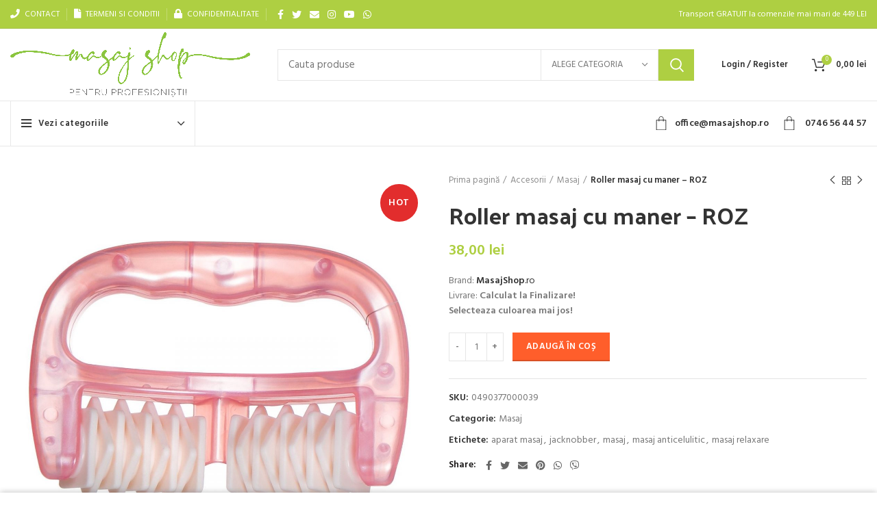

--- FILE ---
content_type: text/html; charset=UTF-8
request_url: https://masajshop.ro/produs/roller-masaj-cu-maner-roz/
body_size: 33326
content:
<!DOCTYPE html>
<html lang="ro-RO" prefix="og: https://ogp.me/ns#">
<head>
	<meta charset="UTF-8">
	<link rel="profile" href="http://gmpg.org/xfn/11">
	<link rel="pingback" href="https://masajshop.ro/xmlrpc.php">

			<script>window.MSInputMethodContext && document.documentMode && document.write('<script src="https://masajshop.ro/wp-content/themes/woodmart/js/libs/ie11CustomProperties.min.js"><\/script>');</script>
		
<!-- Search Engine Optimization by Rank Math - https://rankmath.com/ -->
<title>Roller masaj cu maner – ROZ - Masaj Shop</title>
<meta name="description" content="Brand: MasajShop.ro Livrare: Calculat la Finalizare! Selecteaza culoarea mai jos!"/>
<meta name="robots" content="follow, index, max-snippet:-1, max-video-preview:-1, max-image-preview:large"/>
<link rel="canonical" href="https://masajshop.ro/produs/roller-masaj-cu-maner-roz/" />
<meta property="og:locale" content="ro_RO" />
<meta property="og:type" content="product" />
<meta property="og:title" content="Roller masaj cu maner – ROZ - Masaj Shop" />
<meta property="og:description" content="Brand: MasajShop.ro Livrare: Calculat la Finalizare! Selecteaza culoarea mai jos!" />
<meta property="og:url" content="https://masajshop.ro/produs/roller-masaj-cu-maner-roz/" />
<meta property="og:site_name" content="Masaj Shop" />
<meta property="og:updated_time" content="2025-10-10T09:27:45+00:00" />
<meta property="og:image" content="https://masajshop.ro/wp-content/uploads/2024/02/roller-masaj_anticelulita_masajshop_happytour.jpg" />
<meta property="og:image:secure_url" content="https://masajshop.ro/wp-content/uploads/2024/02/roller-masaj_anticelulita_masajshop_happytour.jpg" />
<meta property="og:image:width" content="1300" />
<meta property="og:image:height" content="1300" />
<meta property="og:image:alt" content="Roller masaj cu maner – ROZ" />
<meta property="og:image:type" content="image/jpeg" />
<meta property="product:price:amount" content="38" />
<meta property="product:price:currency" content="RON" />
<meta property="product:availability" content="instock" />
<meta name="twitter:card" content="summary_large_image" />
<meta name="twitter:title" content="Roller masaj cu maner – ROZ - Masaj Shop" />
<meta name="twitter:description" content="Brand: MasajShop.ro Livrare: Calculat la Finalizare! Selecteaza culoarea mai jos!" />
<meta name="twitter:image" content="https://masajshop.ro/wp-content/uploads/2024/02/roller-masaj_anticelulita_masajshop_happytour.jpg" />
<script type="application/ld+json" class="rank-math-schema">{"@context":"https://schema.org","@graph":[{"@type":"Organization","@id":"https://masajshop.ro/#organization","name":"Masaj Shop","url":"https://masajshop.ro"},{"@type":"WebSite","@id":"https://masajshop.ro/#website","url":"https://masajshop.ro","name":"Masaj Shop","publisher":{"@id":"https://masajshop.ro/#organization"},"inLanguage":"ro-RO"},{"@type":"ImageObject","@id":"https://masajshop.ro/wp-content/uploads/2024/02/roller-masaj_anticelulita_masajshop_happytour.jpg","url":"https://masajshop.ro/wp-content/uploads/2024/02/roller-masaj_anticelulita_masajshop_happytour.jpg","width":"1300","height":"1300","inLanguage":"ro-RO"},{"@type":"ItemPage","@id":"https://masajshop.ro/produs/roller-masaj-cu-maner-roz/#webpage","url":"https://masajshop.ro/produs/roller-masaj-cu-maner-roz/","name":"Roller masaj cu maner \u2013 ROZ - Masaj Shop","datePublished":"2024-02-15T13:08:43+00:00","dateModified":"2025-10-10T09:27:45+00:00","isPartOf":{"@id":"https://masajshop.ro/#website"},"primaryImageOfPage":{"@id":"https://masajshop.ro/wp-content/uploads/2024/02/roller-masaj_anticelulita_masajshop_happytour.jpg"},"inLanguage":"ro-RO"},{"@type":"Product","name":"Roller masaj cu maner \u2013 ROZ - Masaj Shop","description":"Brand: MasajShop.ro Livrare:\u00a0Calculat la Finalizare! Selecteaza culoarea mai jos!","sku":"0490377000039","category":"Accesorii &gt; Masaj","mainEntityOfPage":{"@id":"https://masajshop.ro/produs/roller-masaj-cu-maner-roz/#webpage"},"weight":{"@type":"QuantitativeValue","unitCode":"KGM","value":"0.01"},"image":[{"@type":"ImageObject","url":"https://masajshop.ro/wp-content/uploads/2024/02/roller-masaj_anticelulita_masajshop_happytour.jpg","height":"1300","width":"1300"}],"offers":{"@type":"Offer","price":"38.00","priceCurrency":"RON","priceValidUntil":"2027-12-31","availability":"https://schema.org/InStock","itemCondition":"NewCondition","url":"https://masajshop.ro/produs/roller-masaj-cu-maner-roz/","seller":{"@type":"Organization","@id":"https://masajshop.ro/","name":"Masaj Shop","url":"https://masajshop.ro","logo":""}},"@id":"https://masajshop.ro/produs/roller-masaj-cu-maner-roz/#richSnippet"}]}</script>
<!-- /Rank Math WordPress SEO plugin -->

<link rel='dns-prefetch' href='//www.googletagmanager.com' />
<link rel='dns-prefetch' href='//fonts.googleapis.com' />
<link rel="alternate" type="application/rss+xml" title="Masaj Shop &raquo; Flux" href="https://masajshop.ro/feed/" />
<link rel="alternate" type="application/rss+xml" title="Masaj Shop &raquo; Flux comentarii" href="https://masajshop.ro/comments/feed/" />
<link rel="alternate" title="oEmbed (JSON)" type="application/json+oembed" href="https://masajshop.ro/wp-json/oembed/1.0/embed?url=https%3A%2F%2Fmasajshop.ro%2Fprodus%2Froller-masaj-cu-maner-roz%2F" />
<link rel="alternate" title="oEmbed (XML)" type="text/xml+oembed" href="https://masajshop.ro/wp-json/oembed/1.0/embed?url=https%3A%2F%2Fmasajshop.ro%2Fprodus%2Froller-masaj-cu-maner-roz%2F&#038;format=xml" />
<style id='wp-img-auto-sizes-contain-inline-css' type='text/css'>
img:is([sizes=auto i],[sizes^="auto," i]){contain-intrinsic-size:3000px 1500px}
/*# sourceURL=wp-img-auto-sizes-contain-inline-css */
</style>
<link rel='stylesheet' id='wp-block-library-css' href='https://masajshop.ro/wp-includes/css/dist/block-library/style.min.css?ver=6.9' type='text/css' media='all' />
<link rel='stylesheet' id='wc-blocks-style-css' href='https://masajshop.ro/wp-content/plugins/woocommerce/assets/client/blocks/wc-blocks.css?ver=wc-9.6.3' type='text/css' media='all' />
<style id='global-styles-inline-css' type='text/css'>
:root{--wp--preset--aspect-ratio--square: 1;--wp--preset--aspect-ratio--4-3: 4/3;--wp--preset--aspect-ratio--3-4: 3/4;--wp--preset--aspect-ratio--3-2: 3/2;--wp--preset--aspect-ratio--2-3: 2/3;--wp--preset--aspect-ratio--16-9: 16/9;--wp--preset--aspect-ratio--9-16: 9/16;--wp--preset--color--black: #000000;--wp--preset--color--cyan-bluish-gray: #abb8c3;--wp--preset--color--white: #ffffff;--wp--preset--color--pale-pink: #f78da7;--wp--preset--color--vivid-red: #cf2e2e;--wp--preset--color--luminous-vivid-orange: #ff6900;--wp--preset--color--luminous-vivid-amber: #fcb900;--wp--preset--color--light-green-cyan: #7bdcb5;--wp--preset--color--vivid-green-cyan: #00d084;--wp--preset--color--pale-cyan-blue: #8ed1fc;--wp--preset--color--vivid-cyan-blue: #0693e3;--wp--preset--color--vivid-purple: #9b51e0;--wp--preset--gradient--vivid-cyan-blue-to-vivid-purple: linear-gradient(135deg,rgb(6,147,227) 0%,rgb(155,81,224) 100%);--wp--preset--gradient--light-green-cyan-to-vivid-green-cyan: linear-gradient(135deg,rgb(122,220,180) 0%,rgb(0,208,130) 100%);--wp--preset--gradient--luminous-vivid-amber-to-luminous-vivid-orange: linear-gradient(135deg,rgb(252,185,0) 0%,rgb(255,105,0) 100%);--wp--preset--gradient--luminous-vivid-orange-to-vivid-red: linear-gradient(135deg,rgb(255,105,0) 0%,rgb(207,46,46) 100%);--wp--preset--gradient--very-light-gray-to-cyan-bluish-gray: linear-gradient(135deg,rgb(238,238,238) 0%,rgb(169,184,195) 100%);--wp--preset--gradient--cool-to-warm-spectrum: linear-gradient(135deg,rgb(74,234,220) 0%,rgb(151,120,209) 20%,rgb(207,42,186) 40%,rgb(238,44,130) 60%,rgb(251,105,98) 80%,rgb(254,248,76) 100%);--wp--preset--gradient--blush-light-purple: linear-gradient(135deg,rgb(255,206,236) 0%,rgb(152,150,240) 100%);--wp--preset--gradient--blush-bordeaux: linear-gradient(135deg,rgb(254,205,165) 0%,rgb(254,45,45) 50%,rgb(107,0,62) 100%);--wp--preset--gradient--luminous-dusk: linear-gradient(135deg,rgb(255,203,112) 0%,rgb(199,81,192) 50%,rgb(65,88,208) 100%);--wp--preset--gradient--pale-ocean: linear-gradient(135deg,rgb(255,245,203) 0%,rgb(182,227,212) 50%,rgb(51,167,181) 100%);--wp--preset--gradient--electric-grass: linear-gradient(135deg,rgb(202,248,128) 0%,rgb(113,206,126) 100%);--wp--preset--gradient--midnight: linear-gradient(135deg,rgb(2,3,129) 0%,rgb(40,116,252) 100%);--wp--preset--font-size--small: 13px;--wp--preset--font-size--medium: 20px;--wp--preset--font-size--large: 36px;--wp--preset--font-size--x-large: 42px;--wp--preset--font-family--inter: "Inter", sans-serif;--wp--preset--font-family--cardo: Cardo;--wp--preset--spacing--20: 0.44rem;--wp--preset--spacing--30: 0.67rem;--wp--preset--spacing--40: 1rem;--wp--preset--spacing--50: 1.5rem;--wp--preset--spacing--60: 2.25rem;--wp--preset--spacing--70: 3.38rem;--wp--preset--spacing--80: 5.06rem;--wp--preset--shadow--natural: 6px 6px 9px rgba(0, 0, 0, 0.2);--wp--preset--shadow--deep: 12px 12px 50px rgba(0, 0, 0, 0.4);--wp--preset--shadow--sharp: 6px 6px 0px rgba(0, 0, 0, 0.2);--wp--preset--shadow--outlined: 6px 6px 0px -3px rgb(255, 255, 255), 6px 6px rgb(0, 0, 0);--wp--preset--shadow--crisp: 6px 6px 0px rgb(0, 0, 0);}:where(.is-layout-flex){gap: 0.5em;}:where(.is-layout-grid){gap: 0.5em;}body .is-layout-flex{display: flex;}.is-layout-flex{flex-wrap: wrap;align-items: center;}.is-layout-flex > :is(*, div){margin: 0;}body .is-layout-grid{display: grid;}.is-layout-grid > :is(*, div){margin: 0;}:where(.wp-block-columns.is-layout-flex){gap: 2em;}:where(.wp-block-columns.is-layout-grid){gap: 2em;}:where(.wp-block-post-template.is-layout-flex){gap: 1.25em;}:where(.wp-block-post-template.is-layout-grid){gap: 1.25em;}.has-black-color{color: var(--wp--preset--color--black) !important;}.has-cyan-bluish-gray-color{color: var(--wp--preset--color--cyan-bluish-gray) !important;}.has-white-color{color: var(--wp--preset--color--white) !important;}.has-pale-pink-color{color: var(--wp--preset--color--pale-pink) !important;}.has-vivid-red-color{color: var(--wp--preset--color--vivid-red) !important;}.has-luminous-vivid-orange-color{color: var(--wp--preset--color--luminous-vivid-orange) !important;}.has-luminous-vivid-amber-color{color: var(--wp--preset--color--luminous-vivid-amber) !important;}.has-light-green-cyan-color{color: var(--wp--preset--color--light-green-cyan) !important;}.has-vivid-green-cyan-color{color: var(--wp--preset--color--vivid-green-cyan) !important;}.has-pale-cyan-blue-color{color: var(--wp--preset--color--pale-cyan-blue) !important;}.has-vivid-cyan-blue-color{color: var(--wp--preset--color--vivid-cyan-blue) !important;}.has-vivid-purple-color{color: var(--wp--preset--color--vivid-purple) !important;}.has-black-background-color{background-color: var(--wp--preset--color--black) !important;}.has-cyan-bluish-gray-background-color{background-color: var(--wp--preset--color--cyan-bluish-gray) !important;}.has-white-background-color{background-color: var(--wp--preset--color--white) !important;}.has-pale-pink-background-color{background-color: var(--wp--preset--color--pale-pink) !important;}.has-vivid-red-background-color{background-color: var(--wp--preset--color--vivid-red) !important;}.has-luminous-vivid-orange-background-color{background-color: var(--wp--preset--color--luminous-vivid-orange) !important;}.has-luminous-vivid-amber-background-color{background-color: var(--wp--preset--color--luminous-vivid-amber) !important;}.has-light-green-cyan-background-color{background-color: var(--wp--preset--color--light-green-cyan) !important;}.has-vivid-green-cyan-background-color{background-color: var(--wp--preset--color--vivid-green-cyan) !important;}.has-pale-cyan-blue-background-color{background-color: var(--wp--preset--color--pale-cyan-blue) !important;}.has-vivid-cyan-blue-background-color{background-color: var(--wp--preset--color--vivid-cyan-blue) !important;}.has-vivid-purple-background-color{background-color: var(--wp--preset--color--vivid-purple) !important;}.has-black-border-color{border-color: var(--wp--preset--color--black) !important;}.has-cyan-bluish-gray-border-color{border-color: var(--wp--preset--color--cyan-bluish-gray) !important;}.has-white-border-color{border-color: var(--wp--preset--color--white) !important;}.has-pale-pink-border-color{border-color: var(--wp--preset--color--pale-pink) !important;}.has-vivid-red-border-color{border-color: var(--wp--preset--color--vivid-red) !important;}.has-luminous-vivid-orange-border-color{border-color: var(--wp--preset--color--luminous-vivid-orange) !important;}.has-luminous-vivid-amber-border-color{border-color: var(--wp--preset--color--luminous-vivid-amber) !important;}.has-light-green-cyan-border-color{border-color: var(--wp--preset--color--light-green-cyan) !important;}.has-vivid-green-cyan-border-color{border-color: var(--wp--preset--color--vivid-green-cyan) !important;}.has-pale-cyan-blue-border-color{border-color: var(--wp--preset--color--pale-cyan-blue) !important;}.has-vivid-cyan-blue-border-color{border-color: var(--wp--preset--color--vivid-cyan-blue) !important;}.has-vivid-purple-border-color{border-color: var(--wp--preset--color--vivid-purple) !important;}.has-vivid-cyan-blue-to-vivid-purple-gradient-background{background: var(--wp--preset--gradient--vivid-cyan-blue-to-vivid-purple) !important;}.has-light-green-cyan-to-vivid-green-cyan-gradient-background{background: var(--wp--preset--gradient--light-green-cyan-to-vivid-green-cyan) !important;}.has-luminous-vivid-amber-to-luminous-vivid-orange-gradient-background{background: var(--wp--preset--gradient--luminous-vivid-amber-to-luminous-vivid-orange) !important;}.has-luminous-vivid-orange-to-vivid-red-gradient-background{background: var(--wp--preset--gradient--luminous-vivid-orange-to-vivid-red) !important;}.has-very-light-gray-to-cyan-bluish-gray-gradient-background{background: var(--wp--preset--gradient--very-light-gray-to-cyan-bluish-gray) !important;}.has-cool-to-warm-spectrum-gradient-background{background: var(--wp--preset--gradient--cool-to-warm-spectrum) !important;}.has-blush-light-purple-gradient-background{background: var(--wp--preset--gradient--blush-light-purple) !important;}.has-blush-bordeaux-gradient-background{background: var(--wp--preset--gradient--blush-bordeaux) !important;}.has-luminous-dusk-gradient-background{background: var(--wp--preset--gradient--luminous-dusk) !important;}.has-pale-ocean-gradient-background{background: var(--wp--preset--gradient--pale-ocean) !important;}.has-electric-grass-gradient-background{background: var(--wp--preset--gradient--electric-grass) !important;}.has-midnight-gradient-background{background: var(--wp--preset--gradient--midnight) !important;}.has-small-font-size{font-size: var(--wp--preset--font-size--small) !important;}.has-medium-font-size{font-size: var(--wp--preset--font-size--medium) !important;}.has-large-font-size{font-size: var(--wp--preset--font-size--large) !important;}.has-x-large-font-size{font-size: var(--wp--preset--font-size--x-large) !important;}
/*# sourceURL=global-styles-inline-css */
</style>

<style id='classic-theme-styles-inline-css' type='text/css'>
/*! This file is auto-generated */
.wp-block-button__link{color:#fff;background-color:#32373c;border-radius:9999px;box-shadow:none;text-decoration:none;padding:calc(.667em + 2px) calc(1.333em + 2px);font-size:1.125em}.wp-block-file__button{background:#32373c;color:#fff;text-decoration:none}
/*# sourceURL=/wp-includes/css/classic-themes.min.css */
</style>
<link rel='stylesheet' id='tbiro_style-css' href='https://masajshop.ro/wp-content/plugins/tbicreditro/includes/../css/tbi_style.css?ver=3.4.0' type='text/css' media='all' />
<style id='woocommerce-inline-inline-css' type='text/css'>
.woocommerce form .form-row .required { visibility: visible; }
/*# sourceURL=woocommerce-inline-inline-css */
</style>
<link rel='stylesheet' id='brands-styles-css' href='https://masajshop.ro/wp-content/plugins/woocommerce/assets/css/brands.css?ver=9.6.3' type='text/css' media='all' />
<link rel='stylesheet' id='elementor-icons-css' href='https://masajshop.ro/wp-content/plugins/elementor/assets/lib/eicons/css/elementor-icons.min.css?ver=5.35.0' type='text/css' media='all' />
<link rel='stylesheet' id='elementor-frontend-css' href='https://masajshop.ro/wp-content/plugins/elementor/assets/css/frontend.min.css?ver=3.27.2' type='text/css' media='all' />
<link rel='stylesheet' id='elementor-post-6-css' href='https://masajshop.ro/wp-content/uploads/elementor/css/post-6.css?ver=1698996055' type='text/css' media='all' />
<link rel='stylesheet' id='bootstrap-css' href='https://masajshop.ro/wp-content/themes/woodmart/css/bootstrap.min.css?ver=6.1.4' type='text/css' media='all' />
<link rel='stylesheet' id='woodmart-style-css' href='https://masajshop.ro/wp-content/themes/woodmart/css/parts/base.min.css?ver=6.1.4' type='text/css' media='all' />
<link rel='stylesheet' id='wd-widget-wd-recent-posts-css' href='https://masajshop.ro/wp-content/themes/woodmart/css/parts/widget-wd-recent-posts.min.css?ver=6.1.4' type='text/css' media='all' />
<link rel='stylesheet' id='wd-widget-nav-css' href='https://masajshop.ro/wp-content/themes/woodmart/css/parts/widget-nav.min.css?ver=6.1.4' type='text/css' media='all' />
<link rel='stylesheet' id='wd-widget-wd-layered-nav-product-cat-css' href='https://masajshop.ro/wp-content/themes/woodmart/css/parts/woo-widget-wd-layered-nav-product-cat.min.css?ver=6.1.4' type='text/css' media='all' />
<link rel='stylesheet' id='wd-widget-product-list-css' href='https://masajshop.ro/wp-content/themes/woodmart/css/parts/woo-widget-product-list.min.css?ver=6.1.4' type='text/css' media='all' />
<link rel='stylesheet' id='wd-widget-slider-price-filter-css' href='https://masajshop.ro/wp-content/themes/woodmart/css/parts/woo-widget-slider-price-filter.min.css?ver=6.1.4' type='text/css' media='all' />
<link rel='stylesheet' id='wd-footer-base-css' href='https://masajshop.ro/wp-content/themes/woodmart/css/parts/footer-base.min.css?ver=6.1.4' type='text/css' media='all' />
<link rel='stylesheet' id='wd-wp-gutenberg-css' href='https://masajshop.ro/wp-content/themes/woodmart/css/parts/wp-gutenberg.min.css?ver=6.1.4' type='text/css' media='all' />
<link rel='stylesheet' id='wd-wpcf7-css' href='https://masajshop.ro/wp-content/themes/woodmart/css/parts/int-wpcf7.min.css?ver=6.1.4' type='text/css' media='all' />
<link rel='stylesheet' id='wd-mc4wp-css' href='https://masajshop.ro/wp-content/themes/woodmart/css/parts/int-mc4wp.min.css?ver=6.1.4' type='text/css' media='all' />
<link rel='stylesheet' id='wd-revolution-slider-css' href='https://masajshop.ro/wp-content/themes/woodmart/css/parts/int-revolution-slider.min.css?ver=6.1.4' type='text/css' media='all' />
<link rel='stylesheet' id='wd-elementor-base-css' href='https://masajshop.ro/wp-content/themes/woodmart/css/parts/int-elementor-base.min.css?ver=6.1.4' type='text/css' media='all' />
<link rel='stylesheet' id='wd-woocommerce-base-css' href='https://masajshop.ro/wp-content/themes/woodmart/css/parts/woocommerce-base.min.css?ver=6.1.4' type='text/css' media='all' />
<link rel='stylesheet' id='wd-page-single-product-css' href='https://masajshop.ro/wp-content/themes/woodmart/css/parts/woo-page-single-product.min.css?ver=6.1.4' type='text/css' media='all' />
<link rel='stylesheet' id='child-style-css' href='https://masajshop.ro/wp-content/themes/woodmart-child/style.css?ver=6.1.4' type='text/css' media='all' />
<link rel='stylesheet' id='wd-header-base-css' href='https://masajshop.ro/wp-content/themes/woodmart/css/parts/header-base.min.css?ver=6.1.4' type='text/css' media='all' />
<link rel='stylesheet' id='wd-mod-tools-css' href='https://masajshop.ro/wp-content/themes/woodmart/css/parts/mod-tools.min.css?ver=6.1.4' type='text/css' media='all' />
<link rel='stylesheet' id='wd-header-divider-css' href='https://masajshop.ro/wp-content/themes/woodmart/css/parts/header-el-divider.min.css?ver=6.1.4' type='text/css' media='all' />
<link rel='stylesheet' id='wd-header-elements-base-css' href='https://masajshop.ro/wp-content/themes/woodmart/css/parts/header-el-base.min.css?ver=6.1.4' type='text/css' media='all' />
<link rel='stylesheet' id='wd-social-icons-css' href='https://masajshop.ro/wp-content/themes/woodmart/css/parts/el-social-icons.min.css?ver=6.1.4' type='text/css' media='all' />
<link rel='stylesheet' id='wd-header-search-css' href='https://masajshop.ro/wp-content/themes/woodmart/css/parts/header-el-search.min.css?ver=6.1.4' type='text/css' media='all' />
<link rel='stylesheet' id='wd-header-search-form-css' href='https://masajshop.ro/wp-content/themes/woodmart/css/parts/header-el-search-form.min.css?ver=6.1.4' type='text/css' media='all' />
<link rel='stylesheet' id='wd-header-my-account-css' href='https://masajshop.ro/wp-content/themes/woodmart/css/parts/header-el-my-account.min.css?ver=6.1.4' type='text/css' media='all' />
<link rel='stylesheet' id='wd-header-cart-side-css' href='https://masajshop.ro/wp-content/themes/woodmart/css/parts/header-el-cart-side.min.css?ver=6.1.4' type='text/css' media='all' />
<link rel='stylesheet' id='wd-header-cart-css' href='https://masajshop.ro/wp-content/themes/woodmart/css/parts/header-el-cart.min.css?ver=6.1.4' type='text/css' media='all' />
<link rel='stylesheet' id='wd-widget-shopping-cart-css' href='https://masajshop.ro/wp-content/themes/woodmart/css/parts/woo-widget-shopping-cart.min.css?ver=6.1.4' type='text/css' media='all' />
<link rel='stylesheet' id='wd-header-categories-nav-css' href='https://masajshop.ro/wp-content/themes/woodmart/css/parts/header-el-category-nav.min.css?ver=6.1.4' type='text/css' media='all' />
<link rel='stylesheet' id='wd-page-title-css' href='https://masajshop.ro/wp-content/themes/woodmart/css/parts/page-title.min.css?ver=6.1.4' type='text/css' media='all' />
<link rel='stylesheet' id='wd-owl-carousel-css' href='https://masajshop.ro/wp-content/themes/woodmart/css/parts/lib-owl-carousel.min.css?ver=6.1.4' type='text/css' media='all' />
<link rel='stylesheet' id='wd-photoswipe-css' href='https://masajshop.ro/wp-content/themes/woodmart/css/parts/lib-photoswipe.min.css?ver=6.1.4' type='text/css' media='all' />
<link rel='stylesheet' id='wd-add-to-cart-popup-css' href='https://masajshop.ro/wp-content/themes/woodmart/css/parts/woo-opt-add-to-cart-popup.min.css?ver=6.1.4' type='text/css' media='all' />
<link rel='stylesheet' id='wd-mfp-popup-css' href='https://masajshop.ro/wp-content/themes/woodmart/css/parts/lib-magnific-popup.min.css?ver=6.1.4' type='text/css' media='all' />
<link rel='stylesheet' id='wd-image-gallery-css' href='https://masajshop.ro/wp-content/themes/woodmart/css/parts/el-gallery.min.css?ver=6.1.4' type='text/css' media='all' />
<link rel='stylesheet' id='wd-section-title-css' href='https://masajshop.ro/wp-content/themes/woodmart/css/parts/el-section-title.min.css?ver=6.1.4' type='text/css' media='all' />
<link rel='stylesheet' id='wd-product-loop-css' href='https://masajshop.ro/wp-content/themes/woodmart/css/parts/woo-product-loop.min.css?ver=6.1.4' type='text/css' media='all' />
<link rel='stylesheet' id='wd-product-loop-base-css' href='https://masajshop.ro/wp-content/themes/woodmart/css/parts/woo-product-loop-base.min.css?ver=6.1.4' type='text/css' media='all' />
<link rel='stylesheet' id='wd-scroll-top-css' href='https://masajshop.ro/wp-content/themes/woodmart/css/parts/opt-scrolltotop.min.css?ver=6.1.4' type='text/css' media='all' />
<link rel='stylesheet' id='wd-header-my-account-sidebar-css' href='https://masajshop.ro/wp-content/themes/woodmart/css/parts/header-el-my-account-sidebar.min.css?ver=6.1.4' type='text/css' media='all' />
<link rel='stylesheet' id='wd-cookies-popup-css' href='https://masajshop.ro/wp-content/themes/woodmart/css/parts/opt-cookies.min.css?ver=6.1.4' type='text/css' media='all' />
<link rel='stylesheet' id='wd-sticky-add-to-cart-css' href='https://masajshop.ro/wp-content/themes/woodmart/css/parts/woo-opt-sticky-add-to-cart.min.css?ver=6.1.4' type='text/css' media='all' />
<link rel='stylesheet' id='xts-google-fonts-css' href='https://fonts.googleapis.com/css?family=Hind%3A400%2C600%7CPalanquin+Dark%3A600%2C400%7CLato%3A400%2C700&#038;ver=6.1.4' type='text/css' media='all' />
<link rel='stylesheet' id='google-fonts-1-css' href='https://fonts.googleapis.com/css?family=Roboto%3A100%2C100italic%2C200%2C200italic%2C300%2C300italic%2C400%2C400italic%2C500%2C500italic%2C600%2C600italic%2C700%2C700italic%2C800%2C800italic%2C900%2C900italic%7CRoboto+Slab%3A100%2C100italic%2C200%2C200italic%2C300%2C300italic%2C400%2C400italic%2C500%2C500italic%2C600%2C600italic%2C700%2C700italic%2C800%2C800italic%2C900%2C900italic&#038;display=auto&#038;subset=latin-ext&#038;ver=6.9' type='text/css' media='all' />
<link rel="preconnect" href="https://fonts.gstatic.com/" crossorigin><script type="text/javascript" id="woocommerce-google-analytics-integration-gtag-js-after">
/* <![CDATA[ */
/* Google Analytics for WooCommerce (gtag.js) */
					window.dataLayer = window.dataLayer || [];
					function gtag(){dataLayer.push(arguments);}
					// Set up default consent state.
					for ( const mode of [{"analytics_storage":"denied","ad_storage":"denied","ad_user_data":"denied","ad_personalization":"denied","region":["AT","BE","BG","HR","CY","CZ","DK","EE","FI","FR","DE","GR","HU","IS","IE","IT","LV","LI","LT","LU","MT","NL","NO","PL","PT","RO","SK","SI","ES","SE","GB","CH"]}] || [] ) {
						gtag( "consent", "default", { "wait_for_update": 500, ...mode } );
					}
					gtag("js", new Date());
					gtag("set", "developer_id.dOGY3NW", true);
					gtag("config", "G-8M7HZX14BL", {"track_404":true,"allow_google_signals":true,"logged_in":false,"linker":{"domains":[],"allow_incoming":false},"custom_map":{"dimension1":"logged_in"}});
//# sourceURL=woocommerce-google-analytics-integration-gtag-js-after
/* ]]> */
</script>
<script type="text/javascript" src="https://masajshop.ro/wp-includes/js/jquery/jquery.min.js?ver=3.7.1" id="jquery-core-js"></script>
<script type="text/javascript" src="https://masajshop.ro/wp-includes/js/jquery/jquery-migrate.min.js?ver=3.4.1" id="jquery-migrate-js"></script>
<script type="text/javascript" id="smartbill-woocommerce-js-extra">
/* <![CDATA[ */
var smartbill_billing = {"billing":"","loc_checks":""};
//# sourceURL=smartbill-woocommerce-js-extra
/* ]]> */
</script>
<script type="text/javascript" src="https://masajshop.ro/wp-content/plugins/smartbill-facturare-si-gestiune/public/js/smartbill-woocommerce-public.js?ver=1.0.0" id="smartbill-woocommerce-js"></script>
<script type="text/javascript" src="https://masajshop.ro/wp-content/plugins/tbicreditro/includes/../js/tbicredit.js?ver=3.4.0" id="tbiro_credit-js"></script>
<script type="text/javascript" src="https://masajshop.ro/wp-content/plugins/woocommerce/assets/js/jquery-blockui/jquery.blockUI.min.js?ver=2.7.0-wc.9.6.3" id="jquery-blockui-js" defer="defer" data-wp-strategy="defer"></script>
<script type="text/javascript" id="wc-add-to-cart-js-extra">
/* <![CDATA[ */
var wc_add_to_cart_params = {"ajax_url":"/wp-admin/admin-ajax.php","wc_ajax_url":"/?wc-ajax=%%endpoint%%","i18n_view_cart":"Vezi co\u0219ul","cart_url":"https://masajshop.ro/cos/","is_cart":"","cart_redirect_after_add":"no"};
//# sourceURL=wc-add-to-cart-js-extra
/* ]]> */
</script>
<script type="text/javascript" src="https://masajshop.ro/wp-content/plugins/woocommerce/assets/js/frontend/add-to-cart.min.js?ver=9.6.3" id="wc-add-to-cart-js" defer="defer" data-wp-strategy="defer"></script>
<script type="text/javascript" src="https://masajshop.ro/wp-content/plugins/woocommerce/assets/js/zoom/jquery.zoom.min.js?ver=1.7.21-wc.9.6.3" id="zoom-js" defer="defer" data-wp-strategy="defer"></script>
<script type="text/javascript" id="wc-single-product-js-extra">
/* <![CDATA[ */
var wc_single_product_params = {"i18n_required_rating_text":"Te rog selecteaz\u0103 o evaluare","i18n_product_gallery_trigger_text":"Vezi galeria cu imagini pe ecran \u00eentreg","review_rating_required":"yes","flexslider":{"rtl":false,"animation":"slide","smoothHeight":true,"directionNav":false,"controlNav":"thumbnails","slideshow":false,"animationSpeed":500,"animationLoop":false,"allowOneSlide":false},"zoom_enabled":"","zoom_options":[],"photoswipe_enabled":"","photoswipe_options":{"shareEl":false,"closeOnScroll":false,"history":false,"hideAnimationDuration":0,"showAnimationDuration":0},"flexslider_enabled":""};
//# sourceURL=wc-single-product-js-extra
/* ]]> */
</script>
<script type="text/javascript" src="https://masajshop.ro/wp-content/plugins/woocommerce/assets/js/frontend/single-product.min.js?ver=9.6.3" id="wc-single-product-js" defer="defer" data-wp-strategy="defer"></script>
<script type="text/javascript" src="https://masajshop.ro/wp-content/plugins/woocommerce/assets/js/js-cookie/js.cookie.min.js?ver=2.1.4-wc.9.6.3" id="js-cookie-js" defer="defer" data-wp-strategy="defer"></script>
<script type="text/javascript" id="woocommerce-js-extra">
/* <![CDATA[ */
var woocommerce_params = {"ajax_url":"/wp-admin/admin-ajax.php","wc_ajax_url":"/?wc-ajax=%%endpoint%%"};
//# sourceURL=woocommerce-js-extra
/* ]]> */
</script>
<script type="text/javascript" src="https://masajshop.ro/wp-content/plugins/woocommerce/assets/js/frontend/woocommerce.min.js?ver=9.6.3" id="woocommerce-js" defer="defer" data-wp-strategy="defer"></script>
<script type="text/javascript" src="https://masajshop.ro/wp-content/themes/woodmart/js/libs/device.min.js?ver=6.1.4" id="wd-device-library-js"></script>
<link rel="https://api.w.org/" href="https://masajshop.ro/wp-json/" /><link rel="alternate" title="JSON" type="application/json" href="https://masajshop.ro/wp-json/wp/v2/product/16083" /><link rel="EditURI" type="application/rsd+xml" title="RSD" href="https://masajshop.ro/xmlrpc.php?rsd" />
<meta name="generator" content="WordPress 6.9" />
<link rel='shortlink' href='https://masajshop.ro/?p=16083' />
    <style type="text/css">
        #showLockerDetails{
            font-size: 13px; 
            font-weight: bold;
            line-height: 22px;
        }
        .shipping-pickup-store td .title {
            float: left;
            line-height: 30px;
        }
        .shipping-pickup-store td span.text {
            float: right;
        }
        .shipping-pickup-store td span.description {
            clear: both;
        }
        .shipping-pickup-store td > span:not([class*="select"]) {
            display: block;
            font-size: 11px;
            font-weight: normal;
            line-height: 1.3;
            margin-bottom: 0;
            padding: 6px 0;
            text-align: justify;
        }

        [aria-labelledby="select2-shipping-pickup-store-select-container"]{
            height: 100% !important;
        }
        #locker_name, #locker_address{
            width:100%;
            border:0;
            pointer-events: none;
            resize: none;
        }
        #select2-shipping-pickup-store-select-container{
            word-wrap: break-word !important;
            text-overflow: inherit !important;
            white-space: normal !important;
        }

        #select2-shipping-pickup-store-select-results{
            max-height: 250px;
            overflow-y: auto;
            font-size: 12px;
        }

    </style>
    <meta name="google-site-verification" content="MNjQhf6BXgjXsCem2HfBBaLRrXcUHDNN_XvbPN7y0ck" /><meta name="theme-color" content="">					<meta name="viewport" content="width=device-width, initial-scale=1.0, maximum-scale=1.0, user-scalable=no">
							
						<noscript><style>.woocommerce-product-gallery{ opacity: 1 !important; }</style></noscript>
	<meta name="generator" content="Elementor 3.27.2; features: additional_custom_breakpoints; settings: css_print_method-external, google_font-enabled, font_display-auto">
			<style>
				.e-con.e-parent:nth-of-type(n+4):not(.e-lazyloaded):not(.e-no-lazyload),
				.e-con.e-parent:nth-of-type(n+4):not(.e-lazyloaded):not(.e-no-lazyload) * {
					background-image: none !important;
				}
				@media screen and (max-height: 1024px) {
					.e-con.e-parent:nth-of-type(n+3):not(.e-lazyloaded):not(.e-no-lazyload),
					.e-con.e-parent:nth-of-type(n+3):not(.e-lazyloaded):not(.e-no-lazyload) * {
						background-image: none !important;
					}
				}
				@media screen and (max-height: 640px) {
					.e-con.e-parent:nth-of-type(n+2):not(.e-lazyloaded):not(.e-no-lazyload),
					.e-con.e-parent:nth-of-type(n+2):not(.e-lazyloaded):not(.e-no-lazyload) * {
						background-image: none !important;
					}
				}
			</style>
			<meta name="generator" content="Powered by Slider Revolution 6.5.17 - responsive, Mobile-Friendly Slider Plugin for WordPress with comfortable drag and drop interface." />
<style class='wp-fonts-local' type='text/css'>
@font-face{font-family:Inter;font-style:normal;font-weight:300 900;font-display:fallback;src:url('https://masajshop.ro/wp-content/plugins/woocommerce/assets/fonts/Inter-VariableFont_slnt,wght.woff2') format('woff2');font-stretch:normal;}
@font-face{font-family:Cardo;font-style:normal;font-weight:400;font-display:fallback;src:url('https://masajshop.ro/wp-content/plugins/woocommerce/assets/fonts/cardo_normal_400.woff2') format('woff2');}
</style>
<link rel="icon" href="https://masajshop.ro/wp-content/uploads/2023/09/cropped-IMG_20230608_164219_461-32x32.jpg" sizes="32x32" />
<link rel="icon" href="https://masajshop.ro/wp-content/uploads/2023/09/cropped-IMG_20230608_164219_461-192x192.jpg" sizes="192x192" />
<link rel="apple-touch-icon" href="https://masajshop.ro/wp-content/uploads/2023/09/cropped-IMG_20230608_164219_461-180x180.jpg" />
<meta name="msapplication-TileImage" content="https://masajshop.ro/wp-content/uploads/2023/09/cropped-IMG_20230608_164219_461-270x270.jpg" />
<script>function setREVStartSize(e){
			//window.requestAnimationFrame(function() {
				window.RSIW = window.RSIW===undefined ? window.innerWidth : window.RSIW;
				window.RSIH = window.RSIH===undefined ? window.innerHeight : window.RSIH;
				try {
					var pw = document.getElementById(e.c).parentNode.offsetWidth,
						newh;
					pw = pw===0 || isNaN(pw) ? window.RSIW : pw;
					e.tabw = e.tabw===undefined ? 0 : parseInt(e.tabw);
					e.thumbw = e.thumbw===undefined ? 0 : parseInt(e.thumbw);
					e.tabh = e.tabh===undefined ? 0 : parseInt(e.tabh);
					e.thumbh = e.thumbh===undefined ? 0 : parseInt(e.thumbh);
					e.tabhide = e.tabhide===undefined ? 0 : parseInt(e.tabhide);
					e.thumbhide = e.thumbhide===undefined ? 0 : parseInt(e.thumbhide);
					e.mh = e.mh===undefined || e.mh=="" || e.mh==="auto" ? 0 : parseInt(e.mh,0);
					if(e.layout==="fullscreen" || e.l==="fullscreen")
						newh = Math.max(e.mh,window.RSIH);
					else{
						e.gw = Array.isArray(e.gw) ? e.gw : [e.gw];
						for (var i in e.rl) if (e.gw[i]===undefined || e.gw[i]===0) e.gw[i] = e.gw[i-1];
						e.gh = e.el===undefined || e.el==="" || (Array.isArray(e.el) && e.el.length==0)? e.gh : e.el;
						e.gh = Array.isArray(e.gh) ? e.gh : [e.gh];
						for (var i in e.rl) if (e.gh[i]===undefined || e.gh[i]===0) e.gh[i] = e.gh[i-1];
											
						var nl = new Array(e.rl.length),
							ix = 0,
							sl;
						e.tabw = e.tabhide>=pw ? 0 : e.tabw;
						e.thumbw = e.thumbhide>=pw ? 0 : e.thumbw;
						e.tabh = e.tabhide>=pw ? 0 : e.tabh;
						e.thumbh = e.thumbhide>=pw ? 0 : e.thumbh;
						for (var i in e.rl) nl[i] = e.rl[i]<window.RSIW ? 0 : e.rl[i];
						sl = nl[0];
						for (var i in nl) if (sl>nl[i] && nl[i]>0) { sl = nl[i]; ix=i;}
						var m = pw>(e.gw[ix]+e.tabw+e.thumbw) ? 1 : (pw-(e.tabw+e.thumbw)) / (e.gw[ix]);
						newh =  (e.gh[ix] * m) + (e.tabh + e.thumbh);
					}
					var el = document.getElementById(e.c);
					if (el!==null && el) el.style.height = newh+"px";
					el = document.getElementById(e.c+"_wrapper");
					if (el!==null && el) {
						el.style.height = newh+"px";
						el.style.display = "block";
					}
				} catch(e){
					console.log("Failure at Presize of Slider:" + e)
				}
			//});
		  };</script>
<style>
		
		</style>			<style data-type="wd-style-header_966056">
				.whb-top-bar .wd-dropdown {
	margin-top: 0.5px;
}

.whb-top-bar .wd-dropdown:after {
	height: 10.5px;
}


.whb-header-bottom .wd-dropdown {
	margin-top: 12.5px;
}

.whb-header-bottom .wd-dropdown:after {
	height: 22.5px;
}


.whb-header .whb-header-bottom .wd-header-cats {
	margin-top: -1px;
	margin-bottom: -1px;
	height: calc(100% + 2px);
}

.whb-clone.whb-sticked .wd-dropdown {
	margin-top: 10px;
}

.whb-clone.whb-sticked .wd-dropdown:after {
	height: 20px;
}

@media (min-width: 1025px) {
		.whb-top-bar-inner {
		height: 41px;
		max-height: 41px;
	}

		
		.whb-general-header-inner {
		height: 105px;
		max-height: 105px;
	}

		
		.whb-header-bottom-inner {
		height: 65px;
		max-height: 65px;
	}

		
			.whb-clone .whb-general-header-inner {
		height: 60px;
		max-height: 60px;
	}
	
	}

@media (max-width: 1024px) {
	
		.whb-general-header-inner {
		height: 60px;
		max-height: 60px;
	}
	
		.whb-header-bottom-inner {
		height: 50px;
		max-height: 50px;
	}
	
			.whb-clone .whb-general-header-inner {
		height: 60px;
		max-height: 60px;
	}
	
	}
		
.whb-top-bar {
	background-color: rgba(174, 207, 66, 1);border-color: rgba(129, 129, 120, 0.2);border-bottom-width: 1px;border-bottom-style: solid;
}

.whb-general-header {
	border-color: rgba(232, 232, 232, 1);border-bottom-width: 1px;border-bottom-style: solid;
}
.whb-wjlcubfdmlq3d7jvmt23 .menu-opener { background-color: rgba(255, 255, 255, 1); }.whb-wjlcubfdmlq3d7jvmt23 .menu-opener { border-color: rgba(232, 232, 232, 1);border-bottom-width: 1px;border-bottom-style: solid;border-top-width: 1px;border-top-style: solid;border-left-width: 1px;border-left-style: solid;border-right-width: 1px;border-right-style: solid; }
.whb-header-bottom {
	border-color: rgba(232, 232, 232, 1);border-bottom-width: 1px;border-bottom-style: solid;
}
			</style>
						<style data-type="wd-style-theme_settings_default">
				.wd-popup.wd-promo-popup{
	background-color:#111111;
	background-repeat:no-repeat;
	background-size:contain;
	background-position:left center;
}

.page-title-default{
	background-color:#0a0a0a;
	background-size:cover;
	background-position:center center;
}

.footer-container{
	background-color:rgb(219,219,219);
	background-size:cover;
}

:root{
--wd-text-font:"Hind", Arial, Helvetica, sans-serif;
--wd-text-font-weight:400;
--wd-text-color:#777777;
--wd-text-font-size:14px;
}
:root{
--wd-title-font:"Palanquin Dark", Arial, Helvetica, sans-serif;
--wd-title-font-weight:400;
--wd-title-color:#242424;
}
:root{
--wd-entities-title-font:"Palanquin Dark", Arial, Helvetica, sans-serif;
--wd-entities-title-font-weight:400;
--wd-entities-title-color:#333333;
--wd-entities-title-color-hover:rgb(51 51 51 / 65%);
}
:root{
--wd-alternative-font:"Lato", Arial, Helvetica, sans-serif;
}
:root{
--wd-widget-title-font:"Palanquin Dark", Arial, Helvetica, sans-serif;
--wd-widget-title-font-weight:400;
--wd-widget-title-transform:uppercase;
--wd-widget-title-color:#333;
--wd-widget-title-font-size:16px;
}
:root{
--wd-header-el-font:"Hind", Arial, Helvetica, sans-serif;
--wd-header-el-font-weight:600;
--wd-header-el-transform:none;
--wd-header-el-font-size:13px;
}
html .wd-header-cats .menu-opener{
	text-transform: none;
}

:root{
--wd-primary-color:rgb(174,207,66);
}
:root{
--wd-alternative-color:#fbbc34;
}
:root{
--wd-link-color:#333333;
--wd-link-color-hover:#242424;
}
.page .main-page-wrapper{
	background-color:#f8f8f8;
}

:root{
--btn-default-bgcolor:#f7f7f7;
}
:root{
--btn-default-bgcolor-hover:#efefef;
}
:root{
--btn-shop-bgcolor:#ff5e2b;
}
:root{
--btn-shop-bgcolor-hover:#ec5727;
}
:root{
--btn-accent-bgcolor:#ff5e2b;
}
:root{
--btn-accent-bgcolor-hover:#ec5727;
}
:root{
--notices-success-bg:#459647;
}
:root{
--notices-success-color:#fff;
}
:root{
--notices-warning-bg:#E0B252;
}
:root{
--notices-warning-color:#fff;
}
	:root{
	
	
			--wd-form-brd-radius: 0px;
	
	--wd-form-brd-width: 1px;

	--btn-default-color: #333;
	--btn-default-color-hover: #333;

	--btn-shop-color: #fff;
	--btn-shop-color-hover: #fff;

	--btn-accent-color: #fff;
	--btn-accent-color-hover: #fff;
			--btn-default-brd-radius: 0px;
		--btn-default-box-shadow: none;
		--btn-default-box-shadow-hover: none;
		--btn-default-box-shadow-active: none;
		--btn-default-bottom: 0px;
	
	
			--btn-accent-brd-radius: 0px;
		--btn-accent-box-shadow: none;
		--btn-accent-box-shadow-hover: none;
		--btn-accent-box-shadow-active: none;
		--btn-accent-bottom: 0px;
	
	
			--btn-shop-bottom-active: -1px;
		--btn-shop-brd-radius: 0px;
		--btn-shop-box-shadow: inset 0 -2px 0 rgba(0, 0, 0, .15);
		--btn-shop-box-shadow-hover: inset 0 -2px 0 rgba(0, 0, 0, .15);
	
	
	
	
	
	
	
		}

	/* Site width */
		/* Header Boxed */
	@media (min-width: 1025px) {
		.whb-boxed:not(.whb-sticked):not(.whb-full-width) .whb-main-header {
			max-width: 1270px;
		}
	}

	.container {
		max-width: 1300px;
	}
	
	
		.elementor-section.wd-section-stretch > .elementor-column-gap-no {
			max-width: 1270px;
		}

		.elementor-section.wd-section-stretch > .elementor-column-gap-narrow {
			max-width: 1280px;
		}

		.elementor-section.wd-section-stretch > .elementor-column-gap-default {
			max-width: 1290px;
		}

		.elementor-section.wd-section-stretch > .elementor-column-gap-extended {
			max-width: 1300px;
		}

		.elementor-section.wd-section-stretch > .elementor-column-gap-wide {
			max-width: 1310px;
		}

		.elementor-section.wd-section-stretch > .elementor-column-gap-wider {
			max-width: 1330px;
		}

		@media (min-width: 1317px) {

			.platform-Windows .wd-section-stretch > .elementor-container {
				margin-left: auto;
				margin-right: auto;
			}
		}

		@media (min-width: 1300px) {

			html:not(.platform-Windows) .wd-section-stretch > .elementor-container {
				margin-left: auto;
				margin-right: auto;
			}
		}

	
/* Quick view */
div.wd-popup.popup-quick-view {
	max-width: 920px;
}

/* Shop popup */
div.wd-popup.wd-promo-popup {
	max-width: 800px;
}

/* Age verify */
div.wd-popup.wd-age-verify {
	max-width: 500px;
}

/* Header Banner */
.header-banner {
	height: 40px;
}

body.header-banner-display .website-wrapper {
	margin-top:40px;
}

/* Tablet */
@media (max-width: 1024px) {
	/* header Banner */
	.header-banner {
		height: 40px;
	}
	
	body.header-banner-display .website-wrapper {
		margin-top:40px;
	}
}

.woodmart-woocommerce-layered-nav .wd-scroll-content {
	max-height: 280px;
}
		
@font-face {
	font-weight: normal;
	font-style: normal;
	font-family: "woodmart-font";
	src: url("//masajshop.ro/wp-content/themes/woodmart/fonts/woodmart-font.woff2?v=6.1.4") format("woff2"),
	url("//masajshop.ro/wp-content/themes/woodmart/fonts/woodmart-font.woff?v=6.1.4") format("woff");
}

			</style>
			<link rel='stylesheet' id='elementor-icons-shared-0-css' href='https://masajshop.ro/wp-content/plugins/elementor/assets/lib/font-awesome/css/fontawesome.min.css?ver=5.15.3' type='text/css' media='all' />
<link rel='stylesheet' id='elementor-icons-fa-solid-css' href='https://masajshop.ro/wp-content/plugins/elementor/assets/lib/font-awesome/css/solid.min.css?ver=5.15.3' type='text/css' media='all' />
<link rel='stylesheet' id='elementor-icons-fa-brands-css' href='https://masajshop.ro/wp-content/plugins/elementor/assets/lib/font-awesome/css/brands.min.css?ver=5.15.3' type='text/css' media='all' />
<link rel='stylesheet' id='elementor-icons-fa-regular-css' href='https://masajshop.ro/wp-content/plugins/elementor/assets/lib/font-awesome/css/regular.min.css?ver=5.15.3' type='text/css' media='all' />
<link rel='stylesheet' id='widget-text-editor-css' href='https://masajshop.ro/wp-content/plugins/elementor/assets/css/widget-text-editor.min.css?ver=3.27.2' type='text/css' media='all' />
<link rel='stylesheet' id='rs-plugin-settings-css' href='https://masajshop.ro/wp-content/plugins/revslider/public/assets/css/rs6.css?ver=6.5.17' type='text/css' media='all' />
<style id='rs-plugin-settings-inline-css' type='text/css'>
#rs-demo-id {}
/*# sourceURL=rs-plugin-settings-inline-css */
</style>
</head>

<body class="wp-singular product-template-default single single-product postid-16083 wp-theme-woodmart wp-child-theme-woodmart-child theme-woodmart woocommerce woocommerce-page woocommerce-no-js wrapper-custom  woodmart-product-design-default categories-accordion-on woodmart-archive-shop woodmart-ajax-shop-on offcanvas-sidebar-mobile offcanvas-sidebar-tablet elementor-default elementor-kit-6">
				
	
	<div class="website-wrapper">
									<header class="whb-header whb-sticky-shadow whb-scroll-slide whb-sticky-clone whb-hide-on-scroll">
					<div class="whb-main-header">
	
<div class="whb-row whb-top-bar whb-not-sticky-row whb-with-bg whb-border-fullwidth whb-color-light whb-flex-flex-middle whb-hidden-mobile">
	<div class="container">
		<div class="whb-flex-row whb-top-bar-inner">
			<div class="whb-column whb-col-left whb-visible-lg">
	<div class="wd-header-nav wd-header-secondary-nav text-right" role="navigation">
	<ul id="menu-top-bar-right" class="menu wd-nav wd-nav-secondary wd-style-separated"><li id="menu-item-402" class="menu-item menu-item-type-custom menu-item-object-custom menu-item-402 item-level-0 menu-simple-dropdown wd-event-hover"><a href="http://masajshop.ro/contact" class="woodmart-nav-link"><span class="wd-nav-icon fa fa-phone"></span><span class="nav-link-text">CONTACT</span></a></li>
<li id="menu-item-401" class="menu-item menu-item-type-custom menu-item-object-custom menu-item-401 item-level-0 menu-simple-dropdown wd-event-hover"><a href="http://masajshop.ro/termeni-conditii/" class="woodmart-nav-link"><span class="wd-nav-icon fa fa-file"></span><span class="nav-link-text">TERMENI SI CONDITII</span></a></li>
<li id="menu-item-403" class="woodmart-open-newsletter menu-item menu-item-type-custom menu-item-object-custom menu-item-403 item-level-0 menu-simple-dropdown wd-event-hover"><a href="http://masajshop.ro/politica-de-confidentialitate/" class="woodmart-nav-link"><span class="wd-nav-icon fa fa-lock"></span><span class="nav-link-text">CONFIDENTIALITATE</span></a></li>
</ul></div><!--END MAIN-NAV-->
<div class="wd-header-divider whb-divider-default "></div>
			<div class="wd-social-icons text-left icons-design-default icons-size-small color-scheme-light social-follow social-form-circle">
									<a rel="noopener noreferrer nofollow" href="https://www.fb.com/YamunaRomania" target="_blank" class=" wd-social-icon social-facebook">
						<span class="wd-icon"></span>
											</a>
				
									<a rel="noopener noreferrer nofollow" href="https://www.twitter.com/YamunaRomania" target="_blank" class=" wd-social-icon social-twitter">
						<span class="wd-icon"></span>
											</a>
				
									<a rel="noopener noreferrer nofollow" href="mailto:?subject=Check%20this%20https://masajshop.ro/produs/roller-masaj-cu-maner-roz/" target="_blank" class=" wd-social-icon social-email">
						<span class="wd-icon"></span>
											</a>
				
									<a rel="noopener noreferrer nofollow" href="https://www.instagram.com/YamunaRomania" target="_blank" class=" wd-social-icon social-instagram">
						<span class="wd-icon"></span>
											</a>
				
									<a rel="noopener noreferrer nofollow" href="https://www.youtube.com/@yamunaromania" target="_blank" class=" wd-social-icon social-youtube">
						<span class="wd-icon"></span>
											</a>
				
				
				
				
				
				
				
				
				
				
				
				
									<a rel="noopener noreferrer nofollow" href="0746564457" target="_blank" class="whatsapp-desktop  wd-social-icon social-whatsapp">
						<span class="wd-icon"></span>
											</a>
					
					<a rel="noopener noreferrer nofollow" href="0746564457" target="_blank" class="whatsapp-mobile  wd-social-icon social-whatsapp">
						<span class="wd-icon"></span>
											</a>
				
								
								
				
								
				
			</div>

		</div>
<div class="whb-column whb-col-center whb-visible-lg whb-empty-column">
	</div>
<div class="whb-column whb-col-right whb-visible-lg">
	
<div class="wd-header-text set-cont-mb-s reset-last-child  wd-inline"><span style="color: #ffffff;">Transport GRATUIT la comenzile mai mari de 449 LEI</span></div>
</div>
<div class="whb-column whb-col-mobile whb-hidden-lg whb-empty-column">
	</div>
		</div>
	</div>
</div>

<div class="whb-row whb-general-header whb-not-sticky-row whb-without-bg whb-border-fullwidth whb-color-dark whb-flex-flex-middle">
	<div class="container">
		<div class="whb-flex-row whb-general-header-inner">
			<div class="whb-column whb-col-left whb-visible-lg">
	<div class="site-logo 
">
	<a href="https://masajshop.ro/" class="wd-logo wd-main-logo" rel="home">
		<img src="https://masajshop.ro/wp-content/uploads/2023/06/Untitled-1.png" alt="Masaj Shop" style="max-width: 400px;" />	</a>
	</div>
</div>
<div class="whb-column whb-col-center whb-visible-lg">
	<div class="whb-space-element " style="width:20px;"></div>			<div class="wd-search-form wd-header-search-form">
								<form role="search" method="get" class="searchform  wd-with-cat wd-style-with-bg woodmart-ajax-search" action="https://masajshop.ro/"  data-thumbnail="1" data-price="1" data-post_type="product" data-count="20" data-sku="0" data-symbols_count="3">
					<input type="text" class="s" placeholder="Cauta produse" value="" name="s" aria-label="Search" title="Cauta produse" />
					<input type="hidden" name="post_type" value="product">
								<div class="wd-search-cat wd-scroll">
				<input type="hidden" name="product_cat" value="0">
				<a href="#" rel="nofollow" data-val="0">
					<span>
						Alege categoria					</span>
				</a>
				<div class="wd-dropdown wd-dropdown-search-cat wd-dropdown-menu wd-scroll-content wd-design-default">
					<ul class="wd-sub-menu">
						<li style="display:none;"><a href="#" data-val="0">Alege categoria</a></li>
							<li class="cat-item cat-item-1404"><a class="pf-value" href="https://masajshop.ro/categorie-produs/accesorii/" data-val="accesorii" data-title="Accesorii" >Accesorii</a>
<ul class='children'>
	<li class="cat-item cat-item-1407"><a class="pf-value" href="https://masajshop.ro/categorie-produs/accesorii/masaj/" data-val="masaj" data-title="Masaj" >Masaj</a>
	<ul class='children'>
	<li class="cat-item cat-item-1462"><a class="pf-value" href="https://masajshop.ro/categorie-produs/accesorii/masaj/bambus/" data-val="bambus" data-title="Bambus" >Bambus</a>
</li>
	<li class="cat-item cat-item-1609"><a class="pf-value" href="https://masajshop.ro/categorie-produs/accesorii/masaj/lemn-maderoterapie/" data-val="lemn-maderoterapie" data-title="Lemn / Maderoterapie" >Lemn / Maderoterapie</a>
</li>
	</ul>
</li>
	<li class="cat-item cat-item-1406"><a class="pf-value" href="https://masajshop.ro/categorie-produs/accesorii/recipiente/" data-val="recipiente" data-title="Recipiente" >Recipiente</a>
</li>
	<li class="cat-item cat-item-1408"><a class="pf-value" href="https://masajshop.ro/categorie-produs/accesorii/textile/" data-val="textile" data-title="Textile" >Textile</a>
</li>
	<li class="cat-item cat-item-1405"><a class="pf-value" href="https://masajshop.ro/categorie-produs/accesorii/unica-folosinta/" data-val="unica-folosinta" data-title="Unica Folosinta" >Unica Folosinta</a>
</li>
</ul>
</li>
	<li class="cat-item cat-item-1383"><a class="pf-value" href="https://masajshop.ro/categorie-produs/corp/" data-val="corp" data-title="Corp" >Corp</a>
<ul class='children'>
	<li class="cat-item cat-item-1397"><a class="pf-value" href="https://masajshop.ro/categorie-produs/corp/anticelulitice/" data-val="anticelulitice" data-title="Anticelulitice" >Anticelulitice</a>
</li>
	<li class="cat-item cat-item-1396"><a class="pf-value" href="https://masajshop.ro/categorie-produs/corp/bile-spumante/" data-val="bile-spumante" data-title="Bile Spumante" >Bile Spumante</a>
</li>
	<li class="cat-item cat-item-1384"><a class="pf-value" href="https://masajshop.ro/categorie-produs/corp/crema-crop/" data-val="crema-crop" data-title="Crema" >Crema</a>
</li>
	<li class="cat-item cat-item-1403"><a class="pf-value" href="https://masajshop.ro/categorie-produs/corp/erotic/" data-val="erotic" data-title="Erotic" >Erotic</a>
</li>
	<li class="cat-item cat-item-1391"><a class="pf-value" href="https://masajshop.ro/categorie-produs/corp/exfoliant/" data-val="exfoliant" data-title="Exfoliant" >Exfoliant</a>
</li>
	<li class="cat-item cat-item-1410"><a class="pf-value" href="https://masajshop.ro/categorie-produs/corp/fermitate/" data-val="fermitate" data-title="Fermitate" >Fermitate</a>
</li>
	<li class="cat-item cat-item-1390"><a class="pf-value" href="https://masajshop.ro/categorie-produs/corp/gel/" data-val="gel" data-title="Gel" >Gel</a>
</li>
	<li class="cat-item cat-item-1385"><a class="pf-value" href="https://masajshop.ro/categorie-produs/corp/masti/" data-val="masti" data-title="Masti" >Masti</a>
</li>
	<li class="cat-item cat-item-1400"><a class="pf-value" href="https://masajshop.ro/categorie-produs/corp/protectie-solara-crop/" data-val="protectie-solara-crop" data-title="Protectie Solara" >Protectie Solara</a>
	<ul class='children'>
	<li class="cat-item cat-item-1401"><a class="pf-value" href="https://masajshop.ro/categorie-produs/corp/protectie-solara-crop/solar/" data-val="solar" data-title="Solar" >Solar</a>
</li>
	<li class="cat-item cat-item-1402"><a class="pf-value" href="https://masajshop.ro/categorie-produs/corp/protectie-solara-crop/taneri/" data-val="taneri" data-title="Taneri" >Taneri</a>
</li>
	</ul>
</li>
	<li class="cat-item cat-item-1399"><a class="pf-value" href="https://masajshop.ro/categorie-produs/corp/relaxare/" data-val="relaxare" data-title="Relaxare" >Relaxare</a>
</li>
	<li class="cat-item cat-item-1394"><a class="pf-value" href="https://masajshop.ro/categorie-produs/corp/sare-baie/" data-val="sare-baie" data-title="Sare Baie" >Sare Baie</a>
</li>
	<li class="cat-item cat-item-1409"><a class="pf-value" href="https://masajshop.ro/categorie-produs/corp/sport/" data-val="sport" data-title="Sport" >Sport</a>
</li>
	<li class="cat-item cat-item-1395"><a class="pf-value" href="https://masajshop.ro/categorie-produs/corp/spuma-baie/" data-val="spuma-baie" data-title="Spuma Baie" >Spuma Baie</a>
</li>
	<li class="cat-item cat-item-1398"><a class="pf-value" href="https://masajshop.ro/categorie-produs/corp/terapeutice/" data-val="terapeutice" data-title="Terapeutice" >Terapeutice</a>
</li>
	<li class="cat-item cat-item-1386"><a class="pf-value" href="https://masajshop.ro/categorie-produs/corp/ulei-crop/" data-val="ulei-crop" data-title="Ulei" >Ulei</a>
	<ul class='children'>
	<li class="cat-item cat-item-1388"><a class="pf-value" href="https://masajshop.ro/categorie-produs/corp/ulei-crop/1000ml/" data-val="1000ml" data-title="1000 ml" >1000 ml</a>
</li>
	<li class="cat-item cat-item-1387"><a class="pf-value" href="https://masajshop.ro/categorie-produs/corp/ulei-crop/200-250ml/" data-val="200-250ml" data-title="200-250 ml" >200-250 ml</a>
</li>
	<li class="cat-item cat-item-1389"><a class="pf-value" href="https://masajshop.ro/categorie-produs/corp/ulei-crop/5000ml/" data-val="5000ml" data-title="5000 ml" >5000 ml</a>
</li>
	<li class="cat-item cat-item-1426"><a class="pf-value" href="https://masajshop.ro/categorie-produs/corp/ulei-crop/candele-masaj/" data-val="candele-masaj" data-title="Candele Masaj" >Candele Masaj</a>
</li>
	</ul>
</li>
	<li class="cat-item cat-item-1393"><a class="pf-value" href="https://masajshop.ro/categorie-produs/corp/ulei-baie/" data-val="ulei-baie" data-title="Ulei Baie" >Ulei Baie</a>
</li>
	<li class="cat-item cat-item-1392"><a class="pf-value" href="https://masajshop.ro/categorie-produs/corp/unt-corp/" data-val="unt-corp" data-title="Unt Corp" >Unt Corp</a>
</li>
</ul>
</li>
	<li class="cat-item cat-item-1671"><a class="pf-value" href="https://masajshop.ro/categorie-produs/craciun/" data-val="craciun" data-title="Craciun" >Craciun</a>
</li>
	<li class="cat-item cat-item-1366"><a class="pf-value" href="https://masajshop.ro/categorie-produs/fata/" data-val="fata" data-title="Față" >Față</a>
<ul class='children'>
	<li class="cat-item cat-item-1372"><a class="pf-value" href="https://masajshop.ro/categorie-produs/fata/anti-age/" data-val="anti-age" data-title="Anti-Age" >Anti-Age</a>
</li>
	<li class="cat-item cat-item-1367"><a class="pf-value" href="https://masajshop.ro/categorie-produs/fata/crema/" data-val="crema" data-title="Crema" >Crema</a>
</li>
	<li class="cat-item cat-item-1371"><a class="pf-value" href="https://masajshop.ro/categorie-produs/fata/curatare/" data-val="curatare" data-title="Curatare" >Curatare</a>
</li>
	<li class="cat-item cat-item-1373"><a class="pf-value" href="https://masajshop.ro/categorie-produs/fata/hidratare/" data-val="hidratare" data-title="Hidratare" >Hidratare</a>
</li>
	<li class="cat-item cat-item-1375"><a class="pf-value" href="https://masajshop.ro/categorie-produs/fata/ingrijire-ochi/" data-val="ingrijire-ochi" data-title="Ingrijire ochi" >Ingrijire ochi</a>
</li>
	<li class="cat-item cat-item-1368"><a class="pf-value" href="https://masajshop.ro/categorie-produs/fata/masca/" data-val="masca" data-title="Masca" >Masca</a>
</li>
	<li class="cat-item cat-item-1369"><a class="pf-value" href="https://masajshop.ro/categorie-produs/fata/ser/" data-val="ser" data-title="Ser" >Ser</a>
</li>
	<li class="cat-item cat-item-1379"><a class="pf-value" href="https://masajshop.ro/categorie-produs/fata/ten-acneic/" data-val="ten-acneic" data-title="Ten Acneic" >Ten Acneic</a>
</li>
	<li class="cat-item cat-item-1377"><a class="pf-value" href="https://masajshop.ro/categorie-produs/fata/ten-gras/" data-val="ten-gras" data-title="Ten Gras" >Ten Gras</a>
</li>
	<li class="cat-item cat-item-1381"><a class="pf-value" href="https://masajshop.ro/categorie-produs/fata/ten-matur/" data-val="ten-matur" data-title="Ten Matur" >Ten Matur</a>
</li>
	<li class="cat-item cat-item-1378"><a class="pf-value" href="https://masajshop.ro/categorie-produs/fata/ten-mixt/" data-val="ten-mixt" data-title="Ten Mixt" >Ten Mixt</a>
</li>
	<li class="cat-item cat-item-1376"><a class="pf-value" href="https://masajshop.ro/categorie-produs/fata/ten-normal/" data-val="ten-normal" data-title="Ten Normal" >Ten Normal</a>
</li>
	<li class="cat-item cat-item-1380"><a class="pf-value" href="https://masajshop.ro/categorie-produs/fata/ten-uscat/" data-val="ten-uscat" data-title="Ten Uscat" >Ten Uscat</a>
</li>
	<li class="cat-item cat-item-1370"><a class="pf-value" href="https://masajshop.ro/categorie-produs/fata/ulei/" data-val="ulei" data-title="Ulei" >Ulei</a>
</li>
</ul>
</li>
	<li class="cat-item cat-item-1540"><a class="pf-value" href="https://masajshop.ro/categorie-produs/noutati/" data-val="noutati" data-title="Noutăți" >Noutăți</a>
</li>
	<li class="cat-item cat-item-1464"><a class="pf-value" href="https://masajshop.ro/categorie-produs/uleiuri-esentiale/" data-val="uleiuri-esentiale" data-title="Uleiuri esențiale" >Uleiuri esențiale</a>
</li>
	<li class="cat-item cat-item-1503"><a class="pf-value" href="https://masajshop.ro/categorie-produs/uleiuri-pentru-sauna/" data-val="uleiuri-pentru-sauna" data-title="Uleiuri pentru sauna" >Uleiuri pentru sauna</a>
</li>
					</ul>
				</div>
			</div>
								<button type="submit" class="searchsubmit">
						<span>
							Search						</span>
											</button>
				</form>
													<div class="search-results-wrapper">
						<div class="wd-dropdown-results wd-scroll wd-dropdown">
							<div class="wd-scroll-content"></div>
						</div>

											</div>
							</div>
		<div class="whb-space-element " style="width:20px;"></div></div>
<div class="whb-column whb-col-right whb-visible-lg">
	<div class="wd-header-my-account wd-tools-element wd-event-hover  wd-account-style-text login-side-opener">
			<a href="https://masajshop.ro/contul-meu/" title="Contul meu">
			<span class="wd-tools-icon">
							</span>
			<span class="wd-tools-text">
				Login / Register			</span>
		</a>
		
			</div>
<div class="whb-space-element " style="width:15px;"></div>
<div class="wd-header-cart wd-tools-element wd-design-2 cart-widget-opener">
	<a href="https://masajshop.ro/cos/" title="Cos de cumparaturi">
		<span class="wd-tools-icon">
													<span class="wd-cart-number">0 <span>items</span></span>
							</span>
		<span class="wd-tools-text">
			
			<span class="subtotal-divider">/</span>
						<span class="wd-cart-subtotal"><span class="woocommerce-Price-amount amount"><bdi>0,00&nbsp;<span class="woocommerce-Price-currencySymbol">lei</span></bdi></span></span>
				</span>
	</a>
	</div>
</div>
<div class="whb-column whb-mobile-left whb-hidden-lg">
	<div class="wd-tools-element wd-header-mobile-nav wd-style-icon">
	<a href="#" rel="nofollow">
		<span class="wd-tools-icon">
					</span>
	
		<span class="wd-tools-text">Menu</span>
	</a>
</div><!--END wd-header-mobile-nav--></div>
<div class="whb-column whb-mobile-center whb-hidden-lg">
	<div class="site-logo 
">
	<a href="https://masajshop.ro/" class="wd-logo wd-main-logo" rel="home">
		<img src="https://masajshop.ro/wp-content/uploads/2023/07/MasajShop.png" alt="Masaj Shop" style="max-width: 179px;" />	</a>
	</div>
</div>
<div class="whb-column whb-mobile-right whb-hidden-lg">
	
<div class="wd-header-cart wd-tools-element wd-design-5 cart-widget-opener">
	<a href="https://masajshop.ro/cos/" title="Cos de cumparaturi">
		<span class="wd-tools-icon">
													<span class="wd-cart-number">0 <span>items</span></span>
							</span>
		<span class="wd-tools-text">
			
			<span class="subtotal-divider">/</span>
						<span class="wd-cart-subtotal"><span class="woocommerce-Price-amount amount"><bdi>0,00&nbsp;<span class="woocommerce-Price-currencySymbol">lei</span></bdi></span></span>
				</span>
	</a>
	</div>
</div>
		</div>
	</div>
</div>

<div class="whb-row whb-header-bottom whb-not-sticky-row whb-without-bg whb-border-fullwidth whb-color-dark whb-flex-flex-middle">
	<div class="container">
		<div class="whb-flex-row whb-header-bottom-inner">
			<div class="whb-column whb-col-left whb-visible-lg">
	
<div class="wd-header-cats wd-event-hover whb-wjlcubfdmlq3d7jvmt23" role="navigation">
	<span class="menu-opener color-scheme-dark has-bg">
					<span class="menu-opener-icon"></span>
		
		<span class="menu-open-label">
			Vezi categoriile		</span>
	</span>
	<div class="wd-dropdown wd-dropdown-cats ">
		<ul id="menu-categories" class="menu wd-nav wd-nav-vertical"><li id="menu-item-17407" class="menu-item menu-item-type-taxonomy menu-item-object-product_cat menu-item-17407 item-level-0 menu-simple-dropdown wd-event-hover"><a href="https://masajshop.ro/categorie-produs/accesorii/masaj/bambus/" class="woodmart-nav-link"><span class="nav-link-text">Bambus</span></a></li>
<li id="menu-item-17406" class="menu-item menu-item-type-taxonomy menu-item-object-product_cat menu-item-17406 item-level-0 menu-simple-dropdown wd-event-hover"><a href="https://masajshop.ro/categorie-produs/accesorii/masaj/lemn-maderoterapie/" class="woodmart-nav-link"><span class="nav-link-text">Lemn / Maderoterapie</span></a></li>
<li id="menu-item-15710" class="menu-item menu-item-type-taxonomy menu-item-object-product_cat current-product-ancestor menu-item-has-children menu-item-15710 item-level-0 menu-simple-dropdown wd-event-hover"><a href="https://masajshop.ro/categorie-produs/accesorii/" class="woodmart-nav-link"><span class="nav-link-text">Accesorii</span></a><div class="color-scheme-dark wd-design-default wd-dropdown-menu wd-dropdown"><div class="container">
<ul class="wd-sub-menu color-scheme-dark">
	<li id="menu-item-15713" class="menu-item menu-item-type-taxonomy menu-item-object-product_cat current-product-ancestor current-menu-parent current-product-parent menu-item-15713 item-level-1"><a href="https://masajshop.ro/categorie-produs/accesorii/masaj/" class="woodmart-nav-link">Masaj</a></li>
	<li id="menu-item-15714" class="menu-item menu-item-type-taxonomy menu-item-object-product_cat menu-item-15714 item-level-1"><a href="https://masajshop.ro/categorie-produs/accesorii/recipiente/" class="woodmart-nav-link">Recipiente</a></li>
	<li id="menu-item-15715" class="menu-item menu-item-type-taxonomy menu-item-object-product_cat menu-item-15715 item-level-1"><a href="https://masajshop.ro/categorie-produs/accesorii/textile/" class="woodmart-nav-link">Textile</a></li>
	<li id="menu-item-15716" class="menu-item menu-item-type-taxonomy menu-item-object-product_cat menu-item-15716 item-level-1"><a href="https://masajshop.ro/categorie-produs/accesorii/unica-folosinta/" class="woodmart-nav-link">Unica Folosinta</a></li>
</ul>
</div>
</div>
</li>
<li id="menu-item-15711" class="menu-item menu-item-type-taxonomy menu-item-object-product_cat menu-item-has-children menu-item-15711 item-level-0 menu-simple-dropdown wd-event-hover"><a href="https://masajshop.ro/categorie-produs/corp/" class="woodmart-nav-link"><span class="nav-link-text">Corp</span></a><div class="color-scheme-dark wd-design-default wd-dropdown-menu wd-dropdown"><div class="container">
<ul class="wd-sub-menu color-scheme-dark">
	<li id="menu-item-15717" class="menu-item menu-item-type-taxonomy menu-item-object-product_cat menu-item-15717 item-level-1"><a href="https://masajshop.ro/categorie-produs/corp/anticelulitice/" class="woodmart-nav-link">Anticelulitice</a></li>
	<li id="menu-item-15718" class="menu-item menu-item-type-taxonomy menu-item-object-product_cat menu-item-15718 item-level-1"><a href="https://masajshop.ro/categorie-produs/corp/bile-spumante/" class="woodmart-nav-link">Bile Spumante</a></li>
	<li id="menu-item-15719" class="menu-item menu-item-type-taxonomy menu-item-object-product_cat menu-item-15719 item-level-1"><a href="https://masajshop.ro/categorie-produs/corp/crema-crop/" class="woodmart-nav-link">Crema</a></li>
	<li id="menu-item-15720" class="menu-item menu-item-type-taxonomy menu-item-object-product_cat menu-item-15720 item-level-1"><a href="https://masajshop.ro/categorie-produs/corp/erotic/" class="woodmart-nav-link">Erotic</a></li>
	<li id="menu-item-15721" class="menu-item menu-item-type-taxonomy menu-item-object-product_cat menu-item-15721 item-level-1"><a href="https://masajshop.ro/categorie-produs/corp/exfoliant/" class="woodmart-nav-link">Exfoliant</a></li>
	<li id="menu-item-15722" class="menu-item menu-item-type-taxonomy menu-item-object-product_cat menu-item-15722 item-level-1"><a href="https://masajshop.ro/categorie-produs/corp/fermitate/" class="woodmart-nav-link">Fermitate</a></li>
	<li id="menu-item-15723" class="menu-item menu-item-type-taxonomy menu-item-object-product_cat menu-item-15723 item-level-1"><a href="https://masajshop.ro/categorie-produs/corp/gel/" class="woodmart-nav-link">Gel</a></li>
	<li id="menu-item-15724" class="menu-item menu-item-type-taxonomy menu-item-object-product_cat menu-item-15724 item-level-1"><a href="https://masajshop.ro/categorie-produs/corp/masti/" class="woodmart-nav-link">Masti</a></li>
	<li id="menu-item-15725" class="menu-item menu-item-type-taxonomy menu-item-object-product_cat menu-item-15725 item-level-1"><a href="https://masajshop.ro/categorie-produs/corp/protectie-solara-crop/" class="woodmart-nav-link">Protectie Solara</a></li>
	<li id="menu-item-15726" class="menu-item menu-item-type-taxonomy menu-item-object-product_cat menu-item-15726 item-level-1"><a href="https://masajshop.ro/categorie-produs/corp/relaxare/" class="woodmart-nav-link">Relaxare</a></li>
	<li id="menu-item-15727" class="menu-item menu-item-type-taxonomy menu-item-object-product_cat menu-item-15727 item-level-1"><a href="https://masajshop.ro/categorie-produs/corp/sare-baie/" class="woodmart-nav-link">Sare Baie</a></li>
	<li id="menu-item-15728" class="menu-item menu-item-type-taxonomy menu-item-object-product_cat menu-item-15728 item-level-1"><a href="https://masajshop.ro/categorie-produs/corp/sport/" class="woodmart-nav-link">Sport</a></li>
	<li id="menu-item-15729" class="menu-item menu-item-type-taxonomy menu-item-object-product_cat menu-item-15729 item-level-1"><a href="https://masajshop.ro/categorie-produs/corp/spuma-baie/" class="woodmart-nav-link">Spuma Baie</a></li>
	<li id="menu-item-15730" class="menu-item menu-item-type-taxonomy menu-item-object-product_cat menu-item-15730 item-level-1"><a href="https://masajshop.ro/categorie-produs/corp/terapeutice/" class="woodmart-nav-link">Terapeutice</a></li>
	<li id="menu-item-15731" class="menu-item menu-item-type-taxonomy menu-item-object-product_cat menu-item-15731 item-level-1"><a href="https://masajshop.ro/categorie-produs/corp/ulei-crop/" class="woodmart-nav-link">Ulei</a></li>
	<li id="menu-item-15732" class="menu-item menu-item-type-taxonomy menu-item-object-product_cat menu-item-15732 item-level-1"><a href="https://masajshop.ro/categorie-produs/corp/ulei-baie/" class="woodmart-nav-link">Ulei Baie</a></li>
	<li id="menu-item-15733" class="menu-item menu-item-type-taxonomy menu-item-object-product_cat menu-item-15733 item-level-1"><a href="https://masajshop.ro/categorie-produs/corp/unt-corp/" class="woodmart-nav-link">Unt Corp</a></li>
</ul>
</div>
</div>
</li>
<li id="menu-item-15712" class="menu-item menu-item-type-taxonomy menu-item-object-product_cat menu-item-has-children menu-item-15712 item-level-0 menu-simple-dropdown wd-event-hover"><a href="https://masajshop.ro/categorie-produs/fata/" class="woodmart-nav-link"><span class="nav-link-text">Față</span></a><div class="color-scheme-dark wd-design-default wd-dropdown-menu wd-dropdown"><div class="container">
<ul class="wd-sub-menu color-scheme-dark">
	<li id="menu-item-15734" class="menu-item menu-item-type-taxonomy menu-item-object-product_cat menu-item-15734 item-level-1"><a href="https://masajshop.ro/categorie-produs/fata/anti-age/" class="woodmart-nav-link">Anti-Age</a></li>
	<li id="menu-item-15735" class="menu-item menu-item-type-taxonomy menu-item-object-product_cat menu-item-15735 item-level-1"><a href="https://masajshop.ro/categorie-produs/fata/crema/" class="woodmart-nav-link">Crema</a></li>
	<li id="menu-item-15736" class="menu-item menu-item-type-taxonomy menu-item-object-product_cat menu-item-15736 item-level-1"><a href="https://masajshop.ro/categorie-produs/fata/curatare/" class="woodmart-nav-link">Curatare</a></li>
	<li id="menu-item-15737" class="menu-item menu-item-type-taxonomy menu-item-object-product_cat menu-item-15737 item-level-1"><a href="https://masajshop.ro/categorie-produs/fata/hidratare/" class="woodmart-nav-link">Hidratare</a></li>
	<li id="menu-item-15738" class="menu-item menu-item-type-taxonomy menu-item-object-product_cat menu-item-15738 item-level-1"><a href="https://masajshop.ro/categorie-produs/fata/ingrijire-ochi/" class="woodmart-nav-link">Ingrijire ochi</a></li>
	<li id="menu-item-15739" class="menu-item menu-item-type-taxonomy menu-item-object-product_cat menu-item-15739 item-level-1"><a href="https://masajshop.ro/categorie-produs/fata/masca/" class="woodmart-nav-link">Masca</a></li>
	<li id="menu-item-15740" class="menu-item menu-item-type-taxonomy menu-item-object-product_cat menu-item-15740 item-level-1"><a href="https://masajshop.ro/categorie-produs/fata/protectie-solara/" class="woodmart-nav-link">Protectie Solara</a></li>
	<li id="menu-item-15741" class="menu-item menu-item-type-taxonomy menu-item-object-product_cat menu-item-15741 item-level-1"><a href="https://masajshop.ro/categorie-produs/fata/ser/" class="woodmart-nav-link">Ser</a></li>
	<li id="menu-item-15742" class="menu-item menu-item-type-taxonomy menu-item-object-product_cat menu-item-15742 item-level-1"><a href="https://masajshop.ro/categorie-produs/fata/ten-acneic/" class="woodmart-nav-link">Ten Acneic</a></li>
	<li id="menu-item-15743" class="menu-item menu-item-type-taxonomy menu-item-object-product_cat menu-item-15743 item-level-1"><a href="https://masajshop.ro/categorie-produs/fata/ten-gras/" class="woodmart-nav-link">Ten Gras</a></li>
	<li id="menu-item-15744" class="menu-item menu-item-type-taxonomy menu-item-object-product_cat menu-item-15744 item-level-1"><a href="https://masajshop.ro/categorie-produs/fata/ten-matur/" class="woodmart-nav-link">Ten Matur</a></li>
	<li id="menu-item-15745" class="menu-item menu-item-type-taxonomy menu-item-object-product_cat menu-item-15745 item-level-1"><a href="https://masajshop.ro/categorie-produs/fata/ten-mixt/" class="woodmart-nav-link">Ten Mixt</a></li>
	<li id="menu-item-15746" class="menu-item menu-item-type-taxonomy menu-item-object-product_cat menu-item-15746 item-level-1"><a href="https://masajshop.ro/categorie-produs/fata/ten-normal/" class="woodmart-nav-link">Ten Normal</a></li>
	<li id="menu-item-15747" class="menu-item menu-item-type-taxonomy menu-item-object-product_cat menu-item-15747 item-level-1"><a href="https://masajshop.ro/categorie-produs/fata/ten-uscat/" class="woodmart-nav-link">Ten Uscat</a></li>
	<li id="menu-item-15748" class="menu-item menu-item-type-taxonomy menu-item-object-product_cat menu-item-15748 item-level-1"><a href="https://masajshop.ro/categorie-produs/fata/ulei/" class="woodmart-nav-link">Ulei</a></li>
</ul>
</div>
</div>
</li>
<li id="menu-item-16452" class="menu-item menu-item-type-taxonomy menu-item-object-product_cat menu-item-16452 item-level-0 menu-simple-dropdown wd-event-hover"><a href="https://masajshop.ro/categorie-produs/uleiuri-esentiale/" class="woodmart-nav-link"><span class="nav-link-text">Uleiuri esențiale</span></a></li>
</ul>	</div>
</div>
</div>
<div class="whb-column whb-col-center whb-visible-lg whb-empty-column">
	</div>
<div class="whb-column whb-col-right whb-visible-lg">
	
<div class="wd-header-text set-cont-mb-s reset-last-child "><a href="#"><img style="margin-right: 10px;" src="http://masajshop.ro/wp-content/uploads/2018/06/glass-shopping-bag.svg" alt="map-icon" /></a><strong><a href="mailto:office@masajshop.ro">office@masajshop.ro</a></strong></div>

<div class="wd-header-text set-cont-mb-s reset-last-child "><a href="#"><img style="margin-right: 10px;" src="http://masajshop.ro/wp-content/uploads/2018/06/glass-shopping-bag.svg" alt="phone-icon" /></a><strong><a href="tel: 0746564457"> 0746 56 44 57</a></strong></div>
</div>
<div class="whb-column whb-col-mobile whb-hidden-lg">
				<div class="wd-search-form wd-header-search-form-mobile">
								<form role="search" method="get" class="searchform  wd-style-default woodmart-ajax-search" action="https://masajshop.ro/"  data-thumbnail="1" data-price="1" data-post_type="product" data-count="20" data-sku="0" data-symbols_count="3">
					<input type="text" class="s" placeholder="Cauta produse" value="" name="s" aria-label="Search" title="Cauta produse" />
					<input type="hidden" name="post_type" value="product">
										<button type="submit" class="searchsubmit">
						<span>
							Search						</span>
											</button>
				</form>
													<div class="search-results-wrapper">
						<div class="wd-dropdown-results wd-scroll wd-dropdown">
							<div class="wd-scroll-content"></div>
						</div>

											</div>
							</div>
		</div>
		</div>
	</div>
</div>
</div>
				</header>
			
								<div class="main-page-wrapper">
		
						
			
		<!-- MAIN CONTENT AREA -->
				<div class="container-fluid">
			<div class="row content-layout-wrapper align-items-start">
				
	<div class="site-content shop-content-area col-12 breadcrumbs-location-summary content-with-products" role="main">
	
		

<div class="container">
	</div>


<div id="product-16083" class="single-product-page single-product-content product-design-default tabs-location-standard tabs-type-tabs meta-location-add_to_cart reviews-location-tabs product-no-bg product type-product post-16083 status-publish first instock product_cat-masaj product_tag-aparat-masaj product_tag-jacknobber product_tag-masaj product_tag-masaj-anticelulitic product_tag-masaj-relaxare has-post-thumbnail featured shipping-taxable purchasable product-type-simple">

	<div class="container">

		<div class="woocommerce-notices-wrapper"></div>
		<div class="row product-image-summary-wrap">
			<div class="product-image-summary col-lg-12 col-12 col-md-12">
				<div class="row product-image-summary-inner">
					<div class="col-lg-6 col-12 col-md-6 product-images" >
						<div class="product-images-inner">
							<div class="product-labels labels-rounded"><span class="featured product-label">Hot</span></div><div class="woocommerce-product-gallery woocommerce-product-gallery--with-images woocommerce-product-gallery--with-images woocommerce-product-gallery--columns-4 images images row align-items-start thumbs-position-bottom image-action-zoom" style="opacity: 0; transition: opacity .25s ease-in-out;">
	<div class="col-12">

		<figure class="woocommerce-product-gallery__wrapper owl-items-lg-1 owl-items-md-1 owl-items-sm-1 owl-items-xs-1 owl-carousel">
			<div class="product-image-wrap"><figure data-thumb="https://masajshop.ro/wp-content/uploads/2024/02/roller-masaj_anticelulita_masajshop_happytour-150x150.jpg" class="woocommerce-product-gallery__image"><a data-elementor-open-lightbox="no" href="https://masajshop.ro/wp-content/uploads/2024/02/roller-masaj_anticelulita_masajshop_happytour.jpg"><img fetchpriority="high" width="1200" height="1200" src="https://masajshop.ro/wp-content/uploads/2024/02/roller-masaj_anticelulita_masajshop_happytour-1200x1200.jpg" class="wp-post-image wp-post-image" alt="" title="roller-masaj_anticelulita_masajshop_happytour" data-caption="" data-src="https://masajshop.ro/wp-content/uploads/2024/02/roller-masaj_anticelulita_masajshop_happytour.jpg" data-large_image="https://masajshop.ro/wp-content/uploads/2024/02/roller-masaj_anticelulita_masajshop_happytour.jpg" data-large_image_width="1300" data-large_image_height="1300" decoding="async" srcset="https://masajshop.ro/wp-content/uploads/2024/02/roller-masaj_anticelulita_masajshop_happytour-1200x1200.jpg 1200w, https://masajshop.ro/wp-content/uploads/2024/02/roller-masaj_anticelulita_masajshop_happytour-300x300.jpg 300w, https://masajshop.ro/wp-content/uploads/2024/02/roller-masaj_anticelulita_masajshop_happytour-1024x1024.jpg 1024w, https://masajshop.ro/wp-content/uploads/2024/02/roller-masaj_anticelulita_masajshop_happytour-150x150.jpg 150w, https://masajshop.ro/wp-content/uploads/2024/02/roller-masaj_anticelulita_masajshop_happytour-768x768.jpg 768w, https://masajshop.ro/wp-content/uploads/2024/02/roller-masaj_anticelulita_masajshop_happytour-600x600.jpg 600w, https://masajshop.ro/wp-content/uploads/2024/02/roller-masaj_anticelulita_masajshop_happytour.jpg 1300w" sizes="(max-width: 1200px) 100vw, 1200px" /></a></figure></div>		</figure>
					<div class="product-additional-galleries">
					<div class="wd-show-product-gallery-wrap  wd-gallery-btn"><a href="#" rel="nofollow" class="woodmart-show-product-gallery"><span>Click to enlarge</span></a></div>
					</div>
			</div>

	</div>
						</div>
					</div>
										<div class="col-lg-6 col-12 col-md-6 summary entry-summary">
						<div class="summary-inner">
															<div class="single-breadcrumbs-wrapper">
									<div class="single-breadcrumbs">
																					<nav class="woocommerce-breadcrumb" aria-label="Breadcrumb"><a href="https://masajshop.ro" class="breadcrumb-link ">Prima pagină</a><a href="https://masajshop.ro/categorie-produs/accesorii/" class="breadcrumb-link ">Accesorii</a><a href="https://masajshop.ro/categorie-produs/accesorii/masaj/" class="breadcrumb-link breadcrumb-link-last">Masaj</a><span class="breadcrumb-last"> Roller masaj cu maner – ROZ</span></nav>										
																								<div class="wd-products-nav">
								<div class="product-btn product-prev">
					<a href="https://masajshop.ro/produs/perie-de-curatare-cu-spatula-de-silicon-pentru-masca/">Previous product<span class="product-btn-icon"></span></a>
					<div class="wrapper-short">
						<div class="product-short">
							<div class="product-short-image">
								<a href="https://masajshop.ro/produs/perie-de-curatare-cu-spatula-de-silicon-pentru-masca/" class="product-thumb">
									<img width="600" height="600" src="https://masajshop.ro/wp-content/uploads/2024/02/pensula_spatula_masca_masajshop_happytour-600x600.jpg" class="attachment-woocommerce_thumbnail size-woocommerce_thumbnail" alt="" decoding="async" srcset="https://masajshop.ro/wp-content/uploads/2024/02/pensula_spatula_masca_masajshop_happytour-600x600.jpg 600w, https://masajshop.ro/wp-content/uploads/2024/02/pensula_spatula_masca_masajshop_happytour-300x300.jpg 300w, https://masajshop.ro/wp-content/uploads/2024/02/pensula_spatula_masca_masajshop_happytour-1024x1024.jpg 1024w, https://masajshop.ro/wp-content/uploads/2024/02/pensula_spatula_masca_masajshop_happytour-150x150.jpg 150w, https://masajshop.ro/wp-content/uploads/2024/02/pensula_spatula_masca_masajshop_happytour-768x768.jpg 768w, https://masajshop.ro/wp-content/uploads/2024/02/pensula_spatula_masca_masajshop_happytour-1200x1200.jpg 1200w, https://masajshop.ro/wp-content/uploads/2024/02/pensula_spatula_masca_masajshop_happytour.jpg 1300w" sizes="(max-width: 600px) 100vw, 600px" />								</a>
							</div>
							<div class="product-short-description">
								<a href="https://masajshop.ro/produs/perie-de-curatare-cu-spatula-de-silicon-pentru-masca/" class="wd-entities-title">
									Perie de Curatare cu Spatula de Silicon pentru Masca								</a>
								<span class="price">
									<span class="woocommerce-Price-amount amount">34,56&nbsp;<span class="woocommerce-Price-currencySymbol">lei</span></span>								</span>
							</div>
						</div>
					</div>
				</div>
				
				<a href="https://masajshop.ro/magazin/" class="wd-back-btn">
					<span>
						Back to products					</span>
				</a>

								<div class="product-btn product-next">
					<a href="https://masajshop.ro/produs/prestige-gel-curatare-yamuna/">Next product<span class="product-btn-icon"></span></a>
					<div class="wrapper-short">
						<div class="product-short">
							<div class="product-short-image">
								<a href="https://masajshop.ro/produs/prestige-gel-curatare-yamuna/" class="product-thumb">
									<img width="500" height="500" src="https://masajshop.ro/wp-content/uploads/2024/02/gel_curatare_250ml_yamuna_romania_happy_tour_prestige_arctisztito_gel.png" class="attachment-woocommerce_thumbnail size-woocommerce_thumbnail" alt="" decoding="async" srcset="https://masajshop.ro/wp-content/uploads/2024/02/gel_curatare_250ml_yamuna_romania_happy_tour_prestige_arctisztito_gel.png 500w, https://masajshop.ro/wp-content/uploads/2024/02/gel_curatare_250ml_yamuna_romania_happy_tour_prestige_arctisztito_gel-300x300.png 300w, https://masajshop.ro/wp-content/uploads/2024/02/gel_curatare_250ml_yamuna_romania_happy_tour_prestige_arctisztito_gel-150x150.png 150w" sizes="(max-width: 500px) 100vw, 500px" />								</a>
							</div>
							<div class="product-short-description">
								<a href="https://masajshop.ro/produs/prestige-gel-curatare-yamuna/" class="wd-entities-title">
									Prestige - Gel Curatare - Yamuna								</a>
								<span class="price">
									<span class="woocommerce-Price-amount amount">59,97&nbsp;<span class="woocommerce-Price-currencySymbol">lei</span></span>								</span>
							</div>
						</div>
					</div>
				</div>
							</div>
																					</div>
								</div>
							
							
<h1 itemprop="name" class="product_title wd-entities-title">Roller masaj cu maner – ROZ</h1><p class="price"><span class="woocommerce-Price-amount amount"><bdi>38,00&nbsp;<span class="woocommerce-Price-currencySymbol">lei</span></bdi></span></p>
<div class="woocommerce-product-details__short-description">
	<p>Brand: <a href="http://www.masajshop.ro"><strong>MasajShop</strong>.ro</a><br />
Livrare: <strong>Calculat la Finalizare!</strong><br />
<strong>Selecteaza culoarea mai jos!</strong></p>
</div>
					
	
	<form class="cart" action="https://masajshop.ro/produs/roller-masaj-cu-maner-roz/" method="post" enctype='multipart/form-data'>
		
			<div class="quantity">
				<input type="button" value="-" class="minus" />
		<label class="screen-reader-text" for="quantity_6967ac23b3555">Cantitate Roller masaj cu maner – ROZ</label>
		<input
			type="number"
			id="quantity_6967ac23b3555"
			class="input-text qty text"
			step="1"
			min="1"
			max=""
			name="quantity"
			value="1"
			title="Qty"
			size="4"
			placeholder=""
			inputmode="numeric" />
		<input type="button" value="+" class="plus" />
			</div>
	
		<button type="submit" name="add-to-cart" value="16083" class="single_add_to_cart_button button alt">Adaugă în coș</button>

		
        <script type="application/javascript" style="display:none">
            /* <![CDATA[ */
            window.pysWooProductData = window.pysWooProductData || [];
                        window.pysWooProductData[16083] = {"facebook":{"delay":0,"type":"static","name":"AddToCart","pixelIds":["709784464578417"],"eventID":"7fdba806-a99d-43b0-aac7-fd095244d209","params":{"content_type":"product","content_ids":["16083"],"contents":[{"id":"16083","quantity":1}],"tags":"aparat masaj, jacknobber, masaj, masaj anticelulitic, masaj relaxare","content_name":"Roller masaj cu maner \u2013 ROZ","category_name":"Masaj","value":38,"currency":"RON"},"e_id":"woo_add_to_cart_on_button_click","ids":[],"hasTimeWindow":false,"timeWindow":0,"woo_order":"","edd_order":""}};
                        /* ]]> */
        </script>

        	</form>

	
				<div class="product_meta">

	
			
		<span class="sku_wrapper">SKU: <span class="sku">0490377000039</span></span>

	
	<span class="posted_in">Categorie: <a href="https://masajshop.ro/categorie-produs/accesorii/masaj/" rel="tag">Masaj</a></span>
	<span class="tagged_as">Etichete: <a href="https://masajshop.ro/eticheta-produs/aparat-masaj/" rel="tag">aparat masaj</a><span class="meta-sep">,</span> <a href="https://masajshop.ro/eticheta-produs/jacknobber/" rel="tag">jacknobber</a><span class="meta-sep">,</span> <a href="https://masajshop.ro/eticheta-produs/masaj/" rel="tag">masaj</a><span class="meta-sep">,</span> <a href="https://masajshop.ro/eticheta-produs/masaj-anticelulitic/" rel="tag">masaj anticelulitic</a><span class="meta-sep">,</span> <a href="https://masajshop.ro/eticheta-produs/masaj-relaxare/" rel="tag">masaj relaxare</a></span>
	
</div>
							<div class="product-share">
					<span class="share-title">Share</span>
					
			<div class="wd-social-icons text-center icons-design-default icons-size-small color-scheme-dark social-share social-form-circle">
									<a rel="noopener noreferrer nofollow" href="https://www.facebook.com/sharer/sharer.php?u=https://masajshop.ro/produs/roller-masaj-cu-maner-roz/" target="_blank" class=" wd-social-icon social-facebook">
						<span class="wd-icon"></span>
											</a>
				
									<a rel="noopener noreferrer nofollow" href="https://twitter.com/share?url=https://masajshop.ro/produs/roller-masaj-cu-maner-roz/" target="_blank" class=" wd-social-icon social-twitter">
						<span class="wd-icon"></span>
											</a>
				
									<a rel="noopener noreferrer nofollow" href="mailto:?subject=Check%20this%20https://masajshop.ro/produs/roller-masaj-cu-maner-roz/" target="_blank" class=" wd-social-icon social-email">
						<span class="wd-icon"></span>
											</a>
				
				
				
									<a rel="noopener noreferrer nofollow" href="https://pinterest.com/pin/create/button/?url=https://masajshop.ro/produs/roller-masaj-cu-maner-roz/&media=https://masajshop.ro/wp-content/uploads/2024/02/roller-masaj_anticelulita_masajshop_happytour.jpg&description=Roller+masaj+cu+maner+%E2%80%93+ROZ" target="_blank" class=" wd-social-icon social-pinterest">
						<span class="wd-icon"></span>
											</a>
				
				
				
				
				
				
				
				
				
				
				
									<a rel="noopener noreferrer nofollow" href="https://api.whatsapp.com/send?text=https%3A%2F%2Fmasajshop.ro%2Fprodus%2Froller-masaj-cu-maner-roz%2F" target="_blank" class="whatsapp-desktop  wd-social-icon social-whatsapp">
						<span class="wd-icon"></span>
											</a>
					
					<a rel="noopener noreferrer nofollow" href="whatsapp://send?text=https%3A%2F%2Fmasajshop.ro%2Fprodus%2Froller-masaj-cu-maner-roz%2F" target="_blank" class="whatsapp-mobile  wd-social-icon social-whatsapp">
						<span class="wd-icon"></span>
											</a>
				
								
								
				
								
									<a rel="noopener noreferrer nofollow" href="viber://forward?text=https://masajshop.ro/produs/roller-masaj-cu-maner-roz/" target="_blank" class=" wd-social-icon social-viber">
						<span class="wd-icon"></span>
											</a>
				
			</div>

						</div>
											</div>
					</div>
				</div><!-- .summary -->
			</div>

			
		</div>
		
		
	</div>

			<div class="product-tabs-wrapper">
			<div class="container">
				<div class="row">
					<div class="col-12 poduct-tabs-inner">
						
	<div class="woocommerce-tabs wc-tabs-wrapper tabs-layout-tabs">
		<ul class="tabs wc-tabs">
							<li class="description_tab active">
					<a href="#tab-description">Descriere</a>
				</li>
											<li class="additional_information_tab ">
					<a href="#tab-additional_information">Informații suplimentare</a>
				</li>
											<li class="wd_additional_tab_tab ">
					<a href="#tab-wd_additional_tab">Shipping &amp; Delivery</a>
				</li>
									</ul>
					<div class="wd-tab-wrapper">
				<a href="#tab-description" class="wd-accordion-title tab-title-description active">Descriere</a>
				<div class="woocommerce-Tabs-panel woocommerce-Tabs-panel--description panel entry-content wc-tab" id="tab-description">
					<div class="wc-tab-inner 
										">
						<div class="">
							

<p>Aparat pentru masaj cu 2 rollere din silicon ideal pentru <strong>combaterea celulitei precum si pentru eliminarea tensiunii din muschi</strong>.</p>
<p>Lungime x Latime x Grosime: 13 x 9 x 3 cm</p>
						</div>
					</div>
				</div>
			</div>
								<div class="wd-tab-wrapper">
				<a href="#tab-additional_information" class="wd-accordion-title tab-title-additional_information ">Informații suplimentare</a>
				<div class="woocommerce-Tabs-panel woocommerce-Tabs-panel--additional_information panel entry-content wc-tab" id="tab-additional_information">
					<div class="wc-tab-inner 
										">
						<div class="">
							

<table class="woocommerce-product-attributes shop_attributes" aria-label="Detalii produs">
			<tr class="woocommerce-product-attributes-item woocommerce-product-attributes-item--weight">
			<th class="woocommerce-product-attributes-item__label" scope="row">Greutate</th>
			<td class="woocommerce-product-attributes-item__value">0,01 kg</td>
		</tr>
			<tr class="woocommerce-product-attributes-item woocommerce-product-attributes-item--attribute_culoare">
			<th class="woocommerce-product-attributes-item__label" scope="row">Culoare</th>
			<td class="woocommerce-product-attributes-item__value"><p>ALBASTRU, ROZ</p>
</td>
		</tr>
	</table>
						</div>
					</div>
				</div>
			</div>
								<div class="wd-tab-wrapper">
				<a href="#tab-wd_additional_tab" class="wd-accordion-title tab-title-wd_additional_tab ">Shipping &amp; Delivery</a>
				<div class="woocommerce-Tabs-panel woocommerce-Tabs-panel--wd_additional_tab panel entry-content wc-tab" id="tab-wd_additional_tab">
					<div class="wc-tab-inner 
										">
						<div class="">
							<style>.elementor-242 .elementor-element.elementor-element-8923311 > .elementor-container > .elementor-column > .elementor-widget-wrap{align-content:flex-start;align-items:flex-start;}.elementor-242 .elementor-element.elementor-element-4252484{text-align:left;}.elementor-242 .elementor-element.elementor-element-4969135{text-align:left;}@media(max-width:1024px){.elementor-242 .elementor-element.elementor-element-7054008 > .elementor-element-populated{margin:0px 0px 30px 0px;--e-column-margin-right:0px;--e-column-margin-left:0px;}}@media(max-width:1024px) and (min-width:768px){.elementor-242 .elementor-element.elementor-element-7054008{width:100%;}.elementor-242 .elementor-element.elementor-element-9899720{width:100%;}}</style>		<div data-elementor-type="wp-post" data-elementor-id="242" class="elementor elementor-242">
						<section class="elementor-section elementor-top-section elementor-element elementor-element-8923311 elementor-section-content-top elementor-section-boxed elementor-section-height-default elementor-section-height-default wd-section-disabled" data-id="8923311" data-element_type="section">
						<div class="elementor-container elementor-column-gap-default">
					<div class="elementor-column elementor-col-50 elementor-top-column elementor-element elementor-element-7054008" data-id="7054008" data-element_type="column">
			<div class="elementor-widget-wrap elementor-element-populated">
						<div class="elementor-element elementor-element-8709134 elementor-widget elementor-widget-wd_images_gallery" data-id="8709134" data-element_type="widget" data-widget_type="wd_images_gallery.default">
				<div class="elementor-widget-container">
							<div class="wd-images-gallery wd-justify-center wd-items-middle view-grid" >
			<div class="gallery-images row wd-spacing-10">
														<div class="wd-gallery-item  col-6">
												
							<img src="https://masajshop.ro/wp-content/uploads/2017/06/wood-portfolio-placeholder.jpg">							
											</div>
															<div class="wd-gallery-item  col-6">
												
							<img src="https://masajshop.ro/wp-content/uploads/2017/06/wood-gallery-placeholder-4.jpg">							
											</div>
								</div>
		</div>
						</div>
				</div>
					</div>
		</div>
				<div class="elementor-column elementor-col-50 elementor-top-column elementor-element elementor-element-9899720" data-id="9899720" data-element_type="column">
			<div class="elementor-widget-wrap elementor-element-populated">
						<div class="elementor-element elementor-element-4454692 elementor-widget elementor-widget-wd_title" data-id="4454692" data-element_type="widget" data-widget_type="wd_title.default">
				<div class="elementor-widget-container">
							<div class="title-wrapper set-mb-s reset-last-child wd-title-color-default wd-title-style-default wd-title-size-default text-left">

			
			<div class="liner-continer">
				<h4 class="woodmart-title-container title wd-fontsize-l"><strong>MAECENAS IACULIS</strong></h4> 
							</div>

					</div>
						</div>
				</div>
				<div class="elementor-element elementor-element-4252484 color-scheme-inherit text-left elementor-widget elementor-widget-text-editor" data-id="4252484" data-element_type="widget" data-widget_type="text-editor.default">
				<div class="elementor-widget-container">
									<p>Vestibulum curae torquent diam diam commodo parturient penatibus nunc dui adipiscing convallis bulum parturient suspendisse parturient a.Parturient in parturient scelerisque nibh lectus quam a natoque adipiscing a vestibulum hendrerit et pharetra fames nunc natoque dui.</p>
								</div>
				</div>
				<div class="elementor-element elementor-element-5718236 elementor-widget elementor-widget-wd_title" data-id="5718236" data-element_type="widget" data-widget_type="wd_title.default">
				<div class="elementor-widget-container">
							<div class="title-wrapper set-mb-s reset-last-child wd-title-color-default wd-title-style-default wd-title-size-small text-left">

			
			<div class="liner-continer">
				<h4 class="woodmart-title-container title wd-fontsize-m"><strong>ADIPISCING CONVALLIS BULUM</strong></h4> 
							</div>

					</div>
						</div>
				</div>
				<div class="elementor-element elementor-element-4969135 color-scheme-inherit text-left elementor-widget elementor-widget-text-editor" data-id="4969135" data-element_type="widget" data-widget_type="text-editor.default">
				<div class="elementor-widget-container">
									<ul class="unordered-list">
<li>Vestibulum penatibus nunc dui adipiscing convallis bulum parturient suspendisse.</li>
<li>Abitur parturient praesent lectus quam a natoque adipiscing a vestibulum hendre.</li>
<li>Diam parturient dictumst parturient scelerisque nibh lectus.</li>
</ul>
<p>Scelerisque adipiscing bibendum sem vestibulum et in a a a purus lectus faucibus lobortis tincidunt purus lectus nisl class eros.Condimentum a et ullamcorper dictumst mus et tristique elementum nam inceptos hac parturient scelerisque vestibulum amet elit ut volutpat.</p>
								</div>
				</div>
					</div>
		</div>
					</div>
		</section>
				</div>
								</div>
					</div>
				</div>
			</div>
								</div>

					</div>
				</div>	
			</div>
		</div>
	
	
	<div class="container related-and-upsells">
	<div class="related-products">
		
				<h3 class="title slider-title">Produse similare</h3>
				
					<div id="carousel-792"
				 class="wd-carousel-container  slider-type-product wd-carousel-spacing-20 wd-wpb" data-owl-carousel data-desktop="4" data-tablet_landscape="4" data-tablet="3" data-mobile="2">
								<div class="owl-carousel owl-items-lg-4 owl-items-md-4 owl-items-sm-3 owl-items-xs-2">
					
							<div class="slide-product owl-carousel-item">
			
											<div class="product-grid-item wd-with-labels product product-no-swatches wd-hover-base product-in-carousel type-product post-11886 status-publish last instock product_cat-anticelulitice product_cat-exfoliant product_tag-anticelulita product_tag-celulita product_tag-exfoliere-piele product_tag-masaj-anticelulitic product_tag-peeling product_tag-peeling-migdale product_tag-scrub product_tag-scrub-migdale product_tag-yamuna-profesional product_tag-yamuna-romania has-post-thumbnail featured shipping-taxable purchasable product-type-simple" data-loop="1" data-id="11886">

	
<div class="product-wrapper">
	<div class="content-product-imagin"></div>
	<div class="product-element-top">
		<a href="https://masajshop.ro/produs/masca-exfolianta-cu-macinaturi-de-migdale-yamuna-profesional/" class="product-image-link">
			<div class="product-labels labels-rounded"><span class="featured product-label">Hot</span></div><img width="500" height="500" src="https://masajshop.ro/wp-content/uploads/2022/06/exfoliant_profesional_migdale_1000ml_yamunaromania_happytour_masajshop.jpg" class="attachment-woocommerce_thumbnail size-woocommerce_thumbnail wp-image-18336" alt="" decoding="async" srcset="https://masajshop.ro/wp-content/uploads/2022/06/exfoliant_profesional_migdale_1000ml_yamunaromania_happytour_masajshop.jpg 500w, https://masajshop.ro/wp-content/uploads/2022/06/exfoliant_profesional_migdale_1000ml_yamunaromania_happytour_masajshop-300x300.jpg 300w, https://masajshop.ro/wp-content/uploads/2022/06/exfoliant_profesional_migdale_1000ml_yamunaromania_happytour_masajshop-150x150.jpg 150w" sizes="(max-width: 500px) 100vw, 500px" />		</a>
				<div class="wrapp-swatches"></div>
					<div class="quick-shop-wrapper wd-fill wd-scroll">
				<div class="quick-shop-close wd-action-btn wd-style-text wd-cross-icon"><a href="#" rel="nofollow noopener">Inchide</a></div>
				<div class="quick-shop-form wd-scroll-content">
				</div>
			</div>
			</div>

	<div class="product-information">
		<h3 class="wd-entities-title"><a href="https://masajshop.ro/produs/masca-exfolianta-cu-macinaturi-de-migdale-yamuna-profesional/">Masca exfolianta Profesionala cu macinatura de MIGDALE &#8211; Yamuna &#8211; 1.000 ML</a></h3>				<div class="product-rating-price">
			<div class="wrapp-product-price">
				
	<span class="price"><span class="woocommerce-Price-amount amount"><bdi>157,56&nbsp;<span class="woocommerce-Price-currencySymbol">lei</span></bdi></span></span>
			</div>
		</div>
		<div class="fade-in-block">
			<div class="hover-content wd-more-desc">
				<div class="hover-content-inner wd-more-desc-inner">
					Brand : <strong>YAMUNA.pro</strong>
Cost Livrare : <strong>Calculat la Finalizare</strong>

Recipientele nu au pompite!

Se poate achizitiona de <a href="https://masajshop.ro/produs/pompita-ulei-yamuna/">aici (CLICK</a>)!				</div>
				<a href="#" rel="nofollow" class="wd-more-desc-btn"><span></span></a>
			</div>
			<div class=" wd-buttons wd-pos-r-t">
				<div class="wrap-wishlist-button"></div>
				<div class="wd-add-btn wd-action-btn wd-style-icon wd-add-cart-icon"><a href="?add-to-cart=11886" data-quantity="1" class="button product_type_simple add_to_cart_button ajax_add_to_cart add-to-cart-loop" data-product_id="11886" data-product_sku="5999545002424" aria-label="Adaugă în coș: &amp;lbquo;Masca exfolianta Profesionala cu macinatura de MIGDALE - Yamuna - 1.000 ML&rdquo;" rel="nofollow" data-success_message="&bdquo;Masca exfolianta Profesionala cu macinatura de MIGDALE - Yamuna - 1.000 ML&rdquo; a fost adăugat în coș"><span>Adaugă în coș</span></a></div>
				<div class="wrap-quickview-button">			<div class="quick-view wd-action-btn wd-style-icon wd-quick-view-icon">
				<a 
					href="https://masajshop.ro/produs/masca-exfolianta-cu-macinaturi-de-migdale-yamuna-profesional/" 
					class="open-quick-view quick-view-button"
					data-id="11886">Quick view</a>
			</div>
		</div>
			</div>
						
					</div>
	</div>
</div>

</div>	
					
		</div>
				<div class="slide-product owl-carousel-item">
			
											<div class="product-grid-item wd-with-labels product product-no-swatches wd-hover-base product-in-carousel type-product post-13793 status-publish first outofstock product_cat-fata product_cat-masaj product_tag-aparat-masaj product_tag-dispozitiv-masaj-role product_tag-gua-sha product_tag-jacknobber product_tag-jad product_tag-masaj product_tag-masaj-anticelulitic product_tag-masaj-relaxare product_tag-piatra-jad product_tag-tetrapod has-post-thumbnail shipping-taxable purchasable product-type-simple" data-loop="2" data-id="13793">

	
<div class="product-wrapper">
	<div class="content-product-imagin"></div>
	<div class="product-element-top">
		<a href="https://masajshop.ro/produs/set-2-aparate-de-masaj-facial-din-piatra-de-jad-verde/" class="product-image-link">
			<div class="product-labels labels-rounded"><span class="out-of-stock product-label">Sold out</span></div><img width="600" height="600" src="https://masajshop.ro/wp-content/uploads/2022/09/kit_jad_verde_earome_yamuna_romania_happy_tour2.jpg" class="attachment-woocommerce_thumbnail size-woocommerce_thumbnail wp-image-13833" alt="" decoding="async" srcset="https://masajshop.ro/wp-content/uploads/2022/09/kit_jad_verde_earome_yamuna_romania_happy_tour2.jpg 600w, https://masajshop.ro/wp-content/uploads/2022/09/kit_jad_verde_earome_yamuna_romania_happy_tour2-300x300.jpg 300w, https://masajshop.ro/wp-content/uploads/2022/09/kit_jad_verde_earome_yamuna_romania_happy_tour2-150x150.jpg 150w" sizes="(max-width: 600px) 100vw, 600px" />		</a>
					<div class="hover-img">
				<a href="https://masajshop.ro/produs/set-2-aparate-de-masaj-facial-din-piatra-de-jad-verde/">
					<img width="600" height="600" src="https://masajshop.ro/wp-content/uploads/2022/09/kit_jad_verde_earome_yamuna_romania_happy_tour1.jpg" class="attachment-woocommerce_thumbnail size-woocommerce_thumbnail wp-image-13834" alt="" decoding="async" srcset="https://masajshop.ro/wp-content/uploads/2022/09/kit_jad_verde_earome_yamuna_romania_happy_tour1.jpg 600w, https://masajshop.ro/wp-content/uploads/2022/09/kit_jad_verde_earome_yamuna_romania_happy_tour1-300x300.jpg 300w, https://masajshop.ro/wp-content/uploads/2022/09/kit_jad_verde_earome_yamuna_romania_happy_tour1-150x150.jpg 150w" sizes="(max-width: 600px) 100vw, 600px" />				</a>
			</div>
					<div class="wrapp-swatches"></div>
					<div class="quick-shop-wrapper wd-fill wd-scroll">
				<div class="quick-shop-close wd-action-btn wd-style-text wd-cross-icon"><a href="#" rel="nofollow noopener">Inchide</a></div>
				<div class="quick-shop-form wd-scroll-content">
				</div>
			</div>
			</div>

	<div class="product-information">
		<h3 class="wd-entities-title"><a href="https://masajshop.ro/produs/set-2-aparate-de-masaj-facial-din-piatra-de-jad-verde/">Set 2 aparate de masaj facial din piatra de jad &#8211; verde</a></h3>				<div class="product-rating-price">
			<div class="wrapp-product-price">
				
	<span class="price"><span class="woocommerce-Price-amount amount"><bdi>80,30&nbsp;<span class="woocommerce-Price-currencySymbol">lei</span></bdi></span></span>
			</div>
		</div>
		<div class="fade-in-block">
			<div class="hover-content wd-more-desc">
				<div class="hover-content-inner wd-more-desc-inner">
					Brand: eArome.ro
Livrare: <strong>Calculat la Finalizare!</strong>				</div>
				<a href="#" rel="nofollow" class="wd-more-desc-btn"><span></span></a>
			</div>
			<div class=" wd-buttons wd-pos-r-t">
				<div class="wrap-wishlist-button"></div>
				<div class="wd-add-btn wd-action-btn wd-style-icon wd-add-cart-icon"><a href="https://masajshop.ro/produs/set-2-aparate-de-masaj-facial-din-piatra-de-jad-verde/" data-quantity="1" class="button product_type_simple add-to-cart-loop" data-product_id="13793" data-product_sku="3700643504954" aria-label="Citește mai multe despre &bdquo;Set 2 aparate de masaj facial din piatra de jad - verde&rdquo;" rel="nofollow" data-success_message=""><span>Citește mai mult</span></a></div>
				<div class="wrap-quickview-button">			<div class="quick-view wd-action-btn wd-style-icon wd-quick-view-icon">
				<a 
					href="https://masajshop.ro/produs/set-2-aparate-de-masaj-facial-din-piatra-de-jad-verde/" 
					class="open-quick-view quick-view-button"
					data-id="13793">Quick view</a>
			</div>
		</div>
			</div>
						
					</div>
	</div>
</div>

</div>	
					
		</div>
				<div class="slide-product owl-carousel-item">
			
											<div class="product-grid-item wd-with-labels product product-no-swatches wd-hover-base product-in-carousel type-product post-11899 status-publish last instock product_cat-anticelulitice product_cat-gel product_tag-anticelulita product_tag-celulita product_tag-gel-ceai-verde product_tag-gel-detoxifiant product_tag-masaj-anticelulitic product_tag-masca-anticelulita product_tag-masca-ceai-verde product_tag-masca-celulita product_tag-yamuna-all product_tag-yamuna-ceai-verde product_tag-yamuna-celulita product_tag-yamuna-profesional product_tag-yamuna-romania has-post-thumbnail featured shipping-taxable purchasable product-type-simple" data-loop="3" data-id="11899">

	
<div class="product-wrapper">
	<div class="content-product-imagin"></div>
	<div class="product-element-top">
		<a href="https://masajshop.ro/produs/gel-anticelulitic-cu-ceai-verde-antioxidant-yamuna/" class="product-image-link">
			<div class="product-labels labels-rounded"><span class="featured product-label">Hot</span></div><img width="600" height="500" src="https://masajshop.ro/wp-content/uploads/2022/06/gel_ceai_verde_antioxidant_yamuna_romania_happy_tour_M0v61x-g-600x500.jpeg" class="attachment-woocommerce_thumbnail size-woocommerce_thumbnail wp-image-11942" alt="" decoding="async" />		</a>
				<div class="wrapp-swatches"></div>
					<div class="quick-shop-wrapper wd-fill wd-scroll">
				<div class="quick-shop-close wd-action-btn wd-style-text wd-cross-icon"><a href="#" rel="nofollow noopener">Inchide</a></div>
				<div class="quick-shop-form wd-scroll-content">
				</div>
			</div>
			</div>

	<div class="product-information">
		<h3 class="wd-entities-title"><a href="https://masajshop.ro/produs/gel-anticelulitic-cu-ceai-verde-antioxidant-yamuna/">Gel Anticelulitic cu CEAI VERDE (antioxidant) &#8211; Yamuna</a></h3>				<div class="product-rating-price">
			<div class="wrapp-product-price">
				
	<span class="price"><span class="woocommerce-Price-amount amount"><bdi>147,39&nbsp;<span class="woocommerce-Price-currencySymbol">lei</span></bdi></span></span>
			</div>
		</div>
		<div class="fade-in-block">
			<div class="hover-content wd-more-desc">
				<div class="hover-content-inner wd-more-desc-inner">
					Brand : <strong>YAMUNA.pro</strong>
Cost Livrare : <strong>Calculat la Finalizare</strong>				</div>
				<a href="#" rel="nofollow" class="wd-more-desc-btn"><span></span></a>
			</div>
			<div class=" wd-buttons wd-pos-r-t">
				<div class="wrap-wishlist-button"></div>
				<div class="wd-add-btn wd-action-btn wd-style-icon wd-add-cart-icon"><a href="?add-to-cart=11899" data-quantity="1" class="button product_type_simple add_to_cart_button ajax_add_to_cart add-to-cart-loop" data-product_id="11899" data-product_sku="5999545541428" aria-label="Adaugă în coș: &amp;lbquo;Gel Anticelulitic cu CEAI VERDE (antioxidant) - Yamuna&rdquo;" rel="nofollow" data-success_message="&bdquo;Gel Anticelulitic cu CEAI VERDE (antioxidant) - Yamuna&rdquo; a fost adăugat în coș"><span>Adaugă în coș</span></a></div>
				<div class="wrap-quickview-button">			<div class="quick-view wd-action-btn wd-style-icon wd-quick-view-icon">
				<a 
					href="https://masajshop.ro/produs/gel-anticelulitic-cu-ceai-verde-antioxidant-yamuna/" 
					class="open-quick-view quick-view-button"
					data-id="11899">Quick view</a>
			</div>
		</div>
			</div>
						
					</div>
	</div>
</div>

</div>	
					
		</div>
				<div class="slide-product owl-carousel-item">
			
											<div class="product-grid-item product product-no-swatches wd-hover-base product-in-carousel type-product post-15980 status-publish first instock product_cat-masaj product_cat-lemn-maderoterapie product_tag-accesoriu-masaj product_tag-anticelulita product_tag-celulita product_tag-kanunature product_tag-masaj product_tag-masaj-anticelulitic product_tag-masajshop product_tag-yamuna-romania has-post-thumbnail shipping-taxable purchasable product-type-simple" data-loop="4" data-id="15980">

	
<div class="product-wrapper">
	<div class="content-product-imagin"></div>
	<div class="product-element-top">
		<a href="https://masajshop.ro/produs/dispozitiv-pentru-masajul-celulitei-oval-lemn/" class="product-image-link">
			<img width="450" height="426" src="https://masajshop.ro/wp-content/uploads/2024/01/oval_masaj_anticelulitic_masajshop_happy_tour.jpg" class="attachment-woocommerce_thumbnail size-woocommerce_thumbnail wp-image-15981" alt="" decoding="async" srcset="https://masajshop.ro/wp-content/uploads/2024/01/oval_masaj_anticelulitic_masajshop_happy_tour.jpg 450w, https://masajshop.ro/wp-content/uploads/2024/01/oval_masaj_anticelulitic_masajshop_happy_tour-300x284.jpg 300w, https://masajshop.ro/wp-content/uploads/2024/01/oval_masaj_anticelulitic_masajshop_happy_tour-150x142.jpg 150w" sizes="(max-width: 450px) 100vw, 450px" />		</a>
				<div class="wrapp-swatches"></div>
					<div class="quick-shop-wrapper wd-fill wd-scroll">
				<div class="quick-shop-close wd-action-btn wd-style-text wd-cross-icon"><a href="#" rel="nofollow noopener">Inchide</a></div>
				<div class="quick-shop-form wd-scroll-content">
				</div>
			</div>
			</div>

	<div class="product-information">
		<h3 class="wd-entities-title"><a href="https://masajshop.ro/produs/dispozitiv-pentru-masajul-celulitei-oval-lemn/">Dispozitiv pentru masajul celulitei oval lemn</a></h3>				<div class="product-rating-price">
			<div class="wrapp-product-price">
				
	<span class="price"><span class="woocommerce-Price-amount amount"><bdi>60,00&nbsp;<span class="woocommerce-Price-currencySymbol">lei</span></bdi></span></span>
			</div>
		</div>
		<div class="fade-in-block">
			<div class="hover-content wd-more-desc">
				<div class="hover-content-inner wd-more-desc-inner">
					<div class="DetailRow">
<div class="Label">Brand: <strong>MasajShop.ro</strong></div>
</div>
<div class="DetailRow">
<div class="Label">Livrare: <strong>Calculat la Finalizare!</strong></div>
</div>				</div>
				<a href="#" rel="nofollow" class="wd-more-desc-btn"><span></span></a>
			</div>
			<div class=" wd-buttons wd-pos-r-t">
				<div class="wrap-wishlist-button"></div>
				<div class="wd-add-btn wd-action-btn wd-style-icon wd-add-cart-icon"><a href="?add-to-cart=15980" data-quantity="1" class="button product_type_simple add_to_cart_button ajax_add_to_cart add-to-cart-loop" data-product_id="15980" data-product_sku="8594023220139" aria-label="Adaugă în coș: &amp;lbquo;Dispozitiv pentru masajul celulitei oval lemn&rdquo;" rel="nofollow" data-success_message="&bdquo;Dispozitiv pentru masajul celulitei oval lemn&rdquo; a fost adăugat în coș"><span>Adaugă în coș</span></a></div>
				<div class="wrap-quickview-button">			<div class="quick-view wd-action-btn wd-style-icon wd-quick-view-icon">
				<a 
					href="https://masajshop.ro/produs/dispozitiv-pentru-masajul-celulitei-oval-lemn/" 
					class="open-quick-view quick-view-button"
					data-id="15980">Quick view</a>
			</div>
		</div>
			</div>
						
					</div>
	</div>
</div>

</div>	
					
		</div>
				<div class="slide-product owl-carousel-item">
			
											<div class="product-grid-item product product-no-swatches wd-hover-base product-in-carousel type-product post-12121 status-publish last instock product_cat-anticelulitice product_cat-craciun product_cat-crema-crop product_tag-anticelulita product_tag-celulita product_tag-crema-anticelulitica product_tag-crema-ciocolata product_tag-crema-unt-cacao product_tag-crema-vitamina-e product_tag-crema-yamuna product_tag-hidratare product_tag-masaj-anticelulitic product_tag-masaj-suedez product_tag-pietre-vulcanice product_tag-relaxare product_tag-ulei-migdale product_tag-yamunaprofessional-care has-post-thumbnail shipping-taxable purchasable product-type-simple" data-loop="5" data-id="12121">

	
<div class="product-wrapper">
	<div class="content-product-imagin"></div>
	<div class="product-element-top">
		<a href="https://masajshop.ro/produs/crema-masaj-anticelulita-cu-ciocolata-yamuna/" class="product-image-link">
			<img width="600" height="600" src="https://masajshop.ro/wp-content/uploads/2022/06/crema_masaj_yamuna_professional_romania_ciocolata_unt_cacao_kakaovajascsokialom-masszazskem_webshop-600x600.jpg" class="attachment-woocommerce_thumbnail size-woocommerce_thumbnail wp-image-12159" alt="" decoding="async" srcset="https://masajshop.ro/wp-content/uploads/2022/06/crema_masaj_yamuna_professional_romania_ciocolata_unt_cacao_kakaovajascsokialom-masszazskem_webshop-600x600.jpg 600w, https://masajshop.ro/wp-content/uploads/2022/06/crema_masaj_yamuna_professional_romania_ciocolata_unt_cacao_kakaovajascsokialom-masszazskem_webshop-150x150.jpg 150w, https://masajshop.ro/wp-content/uploads/2022/06/crema_masaj_yamuna_professional_romania_ciocolata_unt_cacao_kakaovajascsokialom-masszazskem_webshop-300x300.jpg 300w, https://masajshop.ro/wp-content/uploads/2022/06/crema_masaj_yamuna_professional_romania_ciocolata_unt_cacao_kakaovajascsokialom-masszazskem_webshop-768x768.jpg 768w, https://masajshop.ro/wp-content/uploads/2022/06/crema_masaj_yamuna_professional_romania_ciocolata_unt_cacao_kakaovajascsokialom-masszazskem_webshop.jpg 800w" sizes="(max-width: 600px) 100vw, 600px" />		</a>
				<div class="wrapp-swatches"></div>
					<div class="quick-shop-wrapper wd-fill wd-scroll">
				<div class="quick-shop-close wd-action-btn wd-style-text wd-cross-icon"><a href="#" rel="nofollow noopener">Inchide</a></div>
				<div class="quick-shop-form wd-scroll-content">
				</div>
			</div>
			</div>

	<div class="product-information">
		<h3 class="wd-entities-title"><a href="https://masajshop.ro/produs/crema-masaj-anticelulita-cu-ciocolata-yamuna/">Crema masaj anticelulita cu CIOCOLATA &#8211; Yamuna</a></h3>				<div class="product-rating-price">
			<div class="wrapp-product-price">
				
	<span class="price"><span class="woocommerce-Price-amount amount"><bdi>101,00&nbsp;<span class="woocommerce-Price-currencySymbol">lei</span></bdi></span></span>
			</div>
		</div>
		<div class="fade-in-block">
			<div class="hover-content wd-more-desc">
				<div class="hover-content-inner wd-more-desc-inner">
					<div class="product_excerpt">
<div class="product_description">
<div class="DetailRow">
<div class="Label">Brand: <strong>YAMUNA.pro</strong></div>
</div>
<div class="DetailRow">
<div class="Label">Livrare: <strong>Calculat la Finalizare!</strong></div>
</div>
</div>
</div>				</div>
				<a href="#" rel="nofollow" class="wd-more-desc-btn"><span></span></a>
			</div>
			<div class=" wd-buttons wd-pos-r-t">
				<div class="wrap-wishlist-button"></div>
				<div class="wd-add-btn wd-action-btn wd-style-icon wd-add-cart-icon"><a href="?add-to-cart=12121" data-quantity="1" class="button product_type_simple add_to_cart_button ajax_add_to_cart add-to-cart-loop" data-product_id="12121" data-product_sku="5999545548038" aria-label="Adaugă în coș: &amp;lbquo;Crema masaj anticelulita cu CIOCOLATA - Yamuna&rdquo;" rel="nofollow" data-success_message="&bdquo;Crema masaj anticelulita cu CIOCOLATA - Yamuna&rdquo; a fost adăugat în coș"><span>Adaugă în coș</span></a></div>
				<div class="wrap-quickview-button">			<div class="quick-view wd-action-btn wd-style-icon wd-quick-view-icon">
				<a 
					href="https://masajshop.ro/produs/crema-masaj-anticelulita-cu-ciocolata-yamuna/" 
					class="open-quick-view quick-view-button"
					data-id="12121">Quick view</a>
			</div>
		</div>
			</div>
						
					</div>
	</div>
</div>

</div>	
					
		</div>
				<div class="slide-product owl-carousel-item">
			
											<div class="product-grid-item product product-no-swatches wd-hover-base product-in-carousel type-product post-13574 status-publish first instock product_cat-corp product_tag-aparat-masaj product_tag-jacknobber product_tag-masaj product_tag-masaj-anticelulitic product_tag-masaj-relaxare product_tag-tetrapod has-post-thumbnail shipping-taxable purchasable product-type-simple" data-loop="6" data-id="13574">

	
<div class="product-wrapper">
	<div class="content-product-imagin"></div>
	<div class="product-element-top">
		<a href="https://masajshop.ro/produs/dispozitiv-masaj-corp-tetrapod-jacknobber/" class="product-image-link">
			<img width="600" height="600" src="https://masajshop.ro/wp-content/uploads/2022/09/tetrapod_masaj_jacknober_masajshop_betemabus_happytour-2-600x600.jpg" class="attachment-woocommerce_thumbnail size-woocommerce_thumbnail wp-image-17816" alt="" decoding="async" srcset="https://masajshop.ro/wp-content/uploads/2022/09/tetrapod_masaj_jacknober_masajshop_betemabus_happytour-2-600x600.jpg 600w, https://masajshop.ro/wp-content/uploads/2022/09/tetrapod_masaj_jacknober_masajshop_betemabus_happytour-2-300x300.jpg 300w, https://masajshop.ro/wp-content/uploads/2022/09/tetrapod_masaj_jacknober_masajshop_betemabus_happytour-2-1024x1024.jpg 1024w, https://masajshop.ro/wp-content/uploads/2022/09/tetrapod_masaj_jacknober_masajshop_betemabus_happytour-2-150x150.jpg 150w, https://masajshop.ro/wp-content/uploads/2022/09/tetrapod_masaj_jacknober_masajshop_betemabus_happytour-2-768x768.jpg 768w, https://masajshop.ro/wp-content/uploads/2022/09/tetrapod_masaj_jacknober_masajshop_betemabus_happytour-2-1536x1536.jpg 1536w, https://masajshop.ro/wp-content/uploads/2022/09/tetrapod_masaj_jacknober_masajshop_betemabus_happytour-2-2048x2048.jpg 2048w, https://masajshop.ro/wp-content/uploads/2022/09/tetrapod_masaj_jacknober_masajshop_betemabus_happytour-2-1200x1200.jpg 1200w" sizes="(max-width: 600px) 100vw, 600px" />		</a>
					<div class="hover-img">
				<a href="https://masajshop.ro/produs/dispozitiv-masaj-corp-tetrapod-jacknobber/">
					<img width="460" height="460" src="https://masajshop.ro/wp-content/uploads/2022/09/aparat_masaj_4_puncte_tetrapod_masaj_corp1.jpg" class="attachment-woocommerce_thumbnail size-woocommerce_thumbnail wp-image-13605" alt="" decoding="async" srcset="https://masajshop.ro/wp-content/uploads/2022/09/aparat_masaj_4_puncte_tetrapod_masaj_corp1.jpg 460w, https://masajshop.ro/wp-content/uploads/2022/09/aparat_masaj_4_puncte_tetrapod_masaj_corp1-300x300.jpg 300w, https://masajshop.ro/wp-content/uploads/2022/09/aparat_masaj_4_puncte_tetrapod_masaj_corp1-150x150.jpg 150w" sizes="(max-width: 460px) 100vw, 460px" />				</a>
			</div>
					<div class="wrapp-swatches"></div>
					<div class="quick-shop-wrapper wd-fill wd-scroll">
				<div class="quick-shop-close wd-action-btn wd-style-text wd-cross-icon"><a href="#" rel="nofollow noopener">Inchide</a></div>
				<div class="quick-shop-form wd-scroll-content">
				</div>
			</div>
			</div>

	<div class="product-information">
		<h3 class="wd-entities-title"><a href="https://masajshop.ro/produs/dispozitiv-masaj-corp-tetrapod-jacknobber/">Dispozitiv Masaj CORP TETRAPOD &#8211; jacknobber</a></h3>				<div class="product-rating-price">
			<div class="wrapp-product-price">
				
	<span class="price"><span class="woocommerce-Price-amount amount"><bdi>40,00&nbsp;<span class="woocommerce-Price-currencySymbol">lei</span></bdi></span></span>
			</div>
		</div>
		<div class="fade-in-block">
			<div class="hover-content wd-more-desc">
				<div class="hover-content-inner wd-more-desc-inner">
					Brand: <strong>MasajShop</strong>.ro
Livrare: <strong>Calculat la Finalizare!</strong>				</div>
				<a href="#" rel="nofollow" class="wd-more-desc-btn"><span></span></a>
			</div>
			<div class=" wd-buttons wd-pos-r-t">
				<div class="wrap-wishlist-button"></div>
				<div class="wd-add-btn wd-action-btn wd-style-icon wd-add-cart-icon"><a href="?add-to-cart=13574" data-quantity="1" class="button product_type_simple add_to_cart_button ajax_add_to_cart add-to-cart-loop" data-product_id="13574" data-product_sku="MSGTETRAP" aria-label="Adaugă în coș: &amp;lbquo;Dispozitiv Masaj CORP TETRAPOD - jacknobber&rdquo;" rel="nofollow" data-success_message="&bdquo;Dispozitiv Masaj CORP TETRAPOD - jacknobber&rdquo; a fost adăugat în coș"><span>Adaugă în coș</span></a></div>
				<div class="wrap-quickview-button">			<div class="quick-view wd-action-btn wd-style-icon wd-quick-view-icon">
				<a 
					href="https://masajshop.ro/produs/dispozitiv-masaj-corp-tetrapod-jacknobber/" 
					class="open-quick-view quick-view-button"
					data-id="13574">Quick view</a>
			</div>
		</div>
			</div>
						
					</div>
	</div>
</div>

</div>	
					
		</div>
				<div class="slide-product owl-carousel-item">
			
											<div class="product-grid-item wd-with-labels product product-no-swatches wd-hover-base product-in-carousel type-product post-13795 status-publish last instock product_cat-masaj product_tag-masaj product_tag-masaj-anticelulitic product_tag-masaj-pietre product_tag-masaj-relaxare product_tag-piatra-vulcanica product_tag-pietre-fierbinti has-post-thumbnail sale shipping-taxable purchasable product-type-simple" data-loop="7" data-id="13795">

	
<div class="product-wrapper">
	<div class="content-product-imagin"></div>
	<div class="product-element-top">
		<a href="https://masajshop.ro/produs/set-de-5-pietre-pentru-masaj-fierbinti/" class="product-image-link">
			<div class="product-labels labels-rounded"><span class="onsale product-label">-20%</span></div><img width="320" height="320" src="https://masajshop.ro/wp-content/uploads/2022/09/kit_pietre_vulcanice_earome_yamuna_romania_happy_tour1.jpg" class="attachment-woocommerce_thumbnail size-woocommerce_thumbnail wp-image-13840" alt="" decoding="async" srcset="https://masajshop.ro/wp-content/uploads/2022/09/kit_pietre_vulcanice_earome_yamuna_romania_happy_tour1.jpg 320w, https://masajshop.ro/wp-content/uploads/2022/09/kit_pietre_vulcanice_earome_yamuna_romania_happy_tour1-300x300.jpg 300w, https://masajshop.ro/wp-content/uploads/2022/09/kit_pietre_vulcanice_earome_yamuna_romania_happy_tour1-150x150.jpg 150w" sizes="(max-width: 320px) 100vw, 320px" />		</a>
					<div class="hover-img">
				<a href="https://masajshop.ro/produs/set-de-5-pietre-pentru-masaj-fierbinti/">
					<img width="600" height="600" src="https://masajshop.ro/wp-content/uploads/2022/09/kit_pietre_vulcanice_earome_yamuna_romania_happy_tour3.jpg" class="attachment-woocommerce_thumbnail size-woocommerce_thumbnail wp-image-13841" alt="" decoding="async" srcset="https://masajshop.ro/wp-content/uploads/2022/09/kit_pietre_vulcanice_earome_yamuna_romania_happy_tour3.jpg 600w, https://masajshop.ro/wp-content/uploads/2022/09/kit_pietre_vulcanice_earome_yamuna_romania_happy_tour3-300x300.jpg 300w, https://masajshop.ro/wp-content/uploads/2022/09/kit_pietre_vulcanice_earome_yamuna_romania_happy_tour3-150x150.jpg 150w" sizes="(max-width: 600px) 100vw, 600px" />				</a>
			</div>
					<div class="wrapp-swatches"></div>
					<div class="quick-shop-wrapper wd-fill wd-scroll">
				<div class="quick-shop-close wd-action-btn wd-style-text wd-cross-icon"><a href="#" rel="nofollow noopener">Inchide</a></div>
				<div class="quick-shop-form wd-scroll-content">
				</div>
			</div>
			</div>

	<div class="product-information">
		<h3 class="wd-entities-title"><a href="https://masajshop.ro/produs/set-de-5-pietre-pentru-masaj-fierbinti/">Set de 5 pietre Vulcanice pentru masaj</a></h3>				<div class="product-rating-price">
			<div class="wrapp-product-price">
				
	<span class="price"><del aria-hidden="true"><span class="woocommerce-Price-amount amount"><bdi>100,00&nbsp;<span class="woocommerce-Price-currencySymbol">lei</span></bdi></span></del> <span class="screen-reader-text">Prețul inițial a fost: 100,00&nbsp;lei.</span><ins aria-hidden="true"><span class="woocommerce-Price-amount amount"><bdi>80,00&nbsp;<span class="woocommerce-Price-currencySymbol">lei</span></bdi></span></ins><span class="screen-reader-text">Prețul curent este: 80,00&nbsp;lei.</span></span>
			</div>
		</div>
		<div class="fade-in-block">
			<div class="hover-content wd-more-desc">
				<div class="hover-content-inner wd-more-desc-inner">
					Brand: <strong>MasajShop</strong>.ro
Livrare: <strong>Calculat la Finalizare!</strong>				</div>
				<a href="#" rel="nofollow" class="wd-more-desc-btn"><span></span></a>
			</div>
			<div class=" wd-buttons wd-pos-r-t">
				<div class="wrap-wishlist-button"></div>
				<div class="wd-add-btn wd-action-btn wd-style-icon wd-add-cart-icon"><a href="?add-to-cart=13795" data-quantity="1" class="button product_type_simple add_to_cart_button ajax_add_to_cart add-to-cart-loop" data-product_id="13795" data-product_sku="3700643504930" aria-label="Adaugă în coș: &amp;lbquo;Set de 5 pietre Vulcanice pentru masaj&rdquo;" rel="nofollow" data-success_message="&bdquo;Set de 5 pietre Vulcanice pentru masaj&rdquo; a fost adăugat în coș"><span>Adaugă în coș</span></a></div>
				<div class="wrap-quickview-button">			<div class="quick-view wd-action-btn wd-style-icon wd-quick-view-icon">
				<a 
					href="https://masajshop.ro/produs/set-de-5-pietre-pentru-masaj-fierbinti/" 
					class="open-quick-view quick-view-button"
					data-id="13795">Quick view</a>
			</div>
		</div>
			</div>
						
					</div>
	</div>
</div>

</div>	
					
		</div>
				<div class="slide-product owl-carousel-item">
			
											<div class="product-grid-item product product-no-swatches wd-hover-base product-in-carousel type-product post-11820 status-publish first instock product_cat-anticelulitice product_cat-craciun product_cat-crema-crop product_tag-anticelulita product_tag-crema-celulita product_tag-crema-masaj product_tag-crema-portocale product_tag-crema-profesionala product_tag-crema-relaxare product_tag-crema-scortisoara product_tag-crema-yamuna product_tag-hidratare product_tag-masaj-anticelulitic product_tag-yamuna-all product_tag-yamuna-professional product_tag-yamuna-romania has-post-thumbnail shipping-taxable purchasable product-type-simple" data-loop="8" data-id="11820">

	
<div class="product-wrapper">
	<div class="content-product-imagin"></div>
	<div class="product-element-top">
		<a href="https://masajshop.ro/produs/crema-anticelulita-cu-scortisoara-si-portocale-yamuna/" class="product-image-link">
			<img width="500" height="500" src="https://masajshop.ro/wp-content/uploads/2024/11/crema_portocala_scortisoara_yamunaromania_happytour_masajshop.jpg" class="attachment-woocommerce_thumbnail size-woocommerce_thumbnail wp-image-17808" alt="" decoding="async" srcset="https://masajshop.ro/wp-content/uploads/2024/11/crema_portocala_scortisoara_yamunaromania_happytour_masajshop.jpg 500w, https://masajshop.ro/wp-content/uploads/2024/11/crema_portocala_scortisoara_yamunaromania_happytour_masajshop-300x300.jpg 300w, https://masajshop.ro/wp-content/uploads/2024/11/crema_portocala_scortisoara_yamunaromania_happytour_masajshop-150x150.jpg 150w" sizes="(max-width: 500px) 100vw, 500px" />		</a>
				<div class="wrapp-swatches"></div>
					<div class="quick-shop-wrapper wd-fill wd-scroll">
				<div class="quick-shop-close wd-action-btn wd-style-text wd-cross-icon"><a href="#" rel="nofollow noopener">Inchide</a></div>
				<div class="quick-shop-form wd-scroll-content">
				</div>
			</div>
			</div>

	<div class="product-information">
		<h3 class="wd-entities-title"><a href="https://masajshop.ro/produs/crema-anticelulita-cu-scortisoara-si-portocale-yamuna/">Crema anticelulita cu Scortisoara si Portocale &#8211; Yamuna</a></h3>				<div class="product-rating-price">
			<div class="wrapp-product-price">
				
	<span class="price"><span class="woocommerce-Price-amount amount"><bdi>96,57&nbsp;<span class="woocommerce-Price-currencySymbol">lei</span></bdi></span></span>
			</div>
		</div>
		<div class="fade-in-block">
			<div class="hover-content wd-more-desc">
				<div class="hover-content-inner wd-more-desc-inner">
					Brand : <strong>YAMUNA.pro</strong>
Cost Livrare : <strong>Calculat la Finalizare</strong>				</div>
				<a href="#" rel="nofollow" class="wd-more-desc-btn"><span></span></a>
			</div>
			<div class=" wd-buttons wd-pos-r-t">
				<div class="wrap-wishlist-button"></div>
				<div class="wd-add-btn wd-action-btn wd-style-icon wd-add-cart-icon"><a href="?add-to-cart=11820" data-quantity="1" class="button product_type_simple add_to_cart_button ajax_add_to_cart add-to-cart-loop" data-product_id="11820" data-product_sku="5999545546195" aria-label="Adaugă în coș: &amp;lbquo;Crema anticelulita cu Scortisoara si Portocale - Yamuna&rdquo;" rel="nofollow" data-success_message="&bdquo;Crema anticelulita cu Scortisoara si Portocale - Yamuna&rdquo; a fost adăugat în coș"><span>Adaugă în coș</span></a></div>
				<div class="wrap-quickview-button">			<div class="quick-view wd-action-btn wd-style-icon wd-quick-view-icon">
				<a 
					href="https://masajshop.ro/produs/crema-anticelulita-cu-scortisoara-si-portocale-yamuna/" 
					class="open-quick-view quick-view-button"
					data-id="11820">Quick view</a>
			</div>
		</div>
			</div>
						
					</div>
	</div>
</div>

</div>	
					
		</div>
						
				</div> <!-- end product-items -->
			</div> <!-- end #carousel-792 -->
			
					
	</div>

</div>

</div><!-- #product-16083 -->




	
	</div>
			</div><!-- .main-page-wrapper --> 
			</div> <!-- end row -->
	</div> <!-- end container -->

	
			<footer class="footer-container color-scheme-dark">
				<div class="container main-footer">
		<aside class="footer-sidebar widget-area row" role="complementary">
									<div class="footer-column footer-column-1 col-12 col-sm-6 col-lg-3">
							<div id="text-9" class="wd-widget widget footer-widget  widget_text">			<div class="textwidget"><div class="footer-logo" style="margin-bottom: 20px; width:100%;"><img src="http://masajshop.ro/wp-content/uploads/2023/06/Untitled-1.png"  style="margin-bottom: 20px color:white;" /></div><p><strong>Importator și distribuitor în România. Uleiuri de masaj și produse cosmetice de înaltă calitate. </strong></p><div style="line-height: 2;"><i class="fa fa-location-arrow" style="width: 15px; text-align: center; margin-right: 4px;"></i> Str. Băneasa nr. 61, Târgu Mureș<br><i class="fa fa-mobile" style="width: 15px; text-align: center; margin-right: 4px;"></i> 0746 564 457<br><i class="fa fa-envelope-o" style="width: 15px; text-align: center; margin-right: 4px; margin-bottom: 30px;"></i> office@masajshop.ro</div></div>
		</div>						</div>
																	<div class="footer-column footer-column-2 col-12 col-sm-6 col-lg-3">
													</div>
																	<div class="footer-column footer-column-3 col-12 col-sm-6 col-lg-3">
							<div id="nav_menu-2" class="wd-widget widget footer-widget  widget_nav_menu"><h5 class="widget-title">Categorii</h5><div class="menu-footer-categorii-container"><ul id="menu-footer-categorii" class="menu"><li id="menu-item-17404" class="menu-item menu-item-type-taxonomy menu-item-object-product_cat menu-item-17404"><a href="https://masajshop.ro/categorie-produs/accesorii/masaj/bambus/">Bambus</a></li>
<li id="menu-item-17403" class="menu-item menu-item-type-taxonomy menu-item-object-product_cat menu-item-17403"><a href="https://masajshop.ro/categorie-produs/accesorii/masaj/lemn-maderoterapie/">Lemn / Maderoterapie</a></li>
<li id="menu-item-15749" class="menu-item menu-item-type-taxonomy menu-item-object-product_cat current-product-ancestor menu-item-has-children menu-item-15749"><a href="https://masajshop.ro/categorie-produs/accesorii/">Accesorii</a>
<ul class="sub-menu">
	<li id="menu-item-15752" class="menu-item menu-item-type-taxonomy menu-item-object-product_cat menu-item-15752"><a href="https://masajshop.ro/categorie-produs/accesorii/recipiente/">Recipiente</a></li>
	<li id="menu-item-15753" class="menu-item menu-item-type-taxonomy menu-item-object-product_cat menu-item-15753"><a href="https://masajshop.ro/categorie-produs/accesorii/textile/">Textile</a></li>
	<li id="menu-item-15754" class="menu-item menu-item-type-taxonomy menu-item-object-product_cat menu-item-15754"><a href="https://masajshop.ro/categorie-produs/accesorii/unica-folosinta/">Unica Folosinta</a></li>
</ul>
</li>
<li id="menu-item-15750" class="menu-item menu-item-type-taxonomy menu-item-object-product_cat menu-item-15750"><a href="https://masajshop.ro/categorie-produs/corp/">Corp</a></li>
<li id="menu-item-15751" class="menu-item menu-item-type-taxonomy menu-item-object-product_cat menu-item-15751"><a href="https://masajshop.ro/categorie-produs/fata/">Față</a></li>
</ul></div></div>						</div>
																	<div class="footer-column footer-column-4 col-12 col-sm-6 col-lg-3">
							<div id="custom_html-2" class="widget_text wd-widget widget footer-widget  widget_custom_html"><div class="textwidget custom-html-widget"><img src="http://masajshop.ro/wp-content/uploads/2022/07/paymentsyamunashop.png" alt="payments"><br><hr>
<a href=" http://masajshop.ro/termeni-conditii/">Termeni si Conditii</a><br>
<a href=" http://masajshop.ro/politica-de-confidentialitate/">Politica de confidentialitate</a><br>
<a href=" http://masajshop.ro/retur/">Politica de retur</a><br>
<a href="https://anpc.ro/ce-este-sal/ ">
<img class="" src="http://masajshop.ro/wp-content/uploads/2022/11/sal.png" width="250" />
</a><a href="https://ec.europa.eu/consumers/odr ">
<img class="" src="http://masajshop.ro/wp-content/uploads/2022/11/sol.png" width="250" />
</a></div></div>						</div>
													</aside><!-- .footer-sidebar -->
	</div>
	
							<div class="copyrights-wrapper copyrights-two-columns">
					<div class="container">
						<div class="min-footer">
							<div class="col-left set-cont-mb-s reset-last-child">
																	<small><a href="http://masajshop.ro"><strong>MasajShop.ro</strong></a> <i class="fa fa-copyright"></i> 2023 CREAT DE <a href="http://robbot.ro"><strong>ROBBOT</strong></a>. Agentia TA de marketing</small>															</div>
															<div class="col-right set-cont-mb-s reset-last-child">
									<img src="http://masajshop.ro/wp-content/uploads/2022/07/netopia_banner.jpg" alt="payments">								</div>
													</div>
					</div>
				</div>
					</footer>
	</div> <!-- end wrapper -->
<div class="wd-close-side"></div>
			<a href="#" class="scrollToTop"></a>
		<div class="mobile-nav wd-side-hidden wd-left">			<div class="wd-search-form">
								<form role="search" method="get" class="searchform  woodmart-ajax-search" action="https://masajshop.ro/"  data-thumbnail="1" data-price="1" data-post_type="product" data-count="20" data-sku="0" data-symbols_count="3">
					<input type="text" class="s" placeholder="Cauta produse" value="" name="s" aria-label="Search" title="Cauta produse" />
					<input type="hidden" name="post_type" value="product">
										<button type="submit" class="searchsubmit">
						<span>
							Search						</span>
											</button>
				</form>
													<div class="search-results-wrapper">
						<div class="wd-dropdown-results wd-scroll wd-dropdown">
							<div class="wd-scroll-content"></div>
						</div>

											</div>
							</div>
						<ul class="wd-nav wd-nav-mob-tab wd-style-underline wd-swap">
					<li class="mobile-tab-title mobile-pages-title " data-menu="pages"><a href="#" rel="nofollow noopener"><span class="nav-link-text">Menu</span></a></li>
					<li class="mobile-tab-title mobile-categories-title  wd-active" data-menu="categories"><a href="#" rel="nofollow noopener"><span class="nav-link-text">Categories</span></a></li>
				</ul>
			<ul id="menu-categories-1" class="mobile-categories-menu wd-nav wd-nav-mobile wd-active"><li class="menu-item menu-item-type-taxonomy menu-item-object-product_cat menu-item-17407 item-level-0"><a href="https://masajshop.ro/categorie-produs/accesorii/masaj/bambus/" class="woodmart-nav-link"><span class="nav-link-text">Bambus</span></a></li>
<li class="menu-item menu-item-type-taxonomy menu-item-object-product_cat menu-item-17406 item-level-0"><a href="https://masajshop.ro/categorie-produs/accesorii/masaj/lemn-maderoterapie/" class="woodmart-nav-link"><span class="nav-link-text">Lemn / Maderoterapie</span></a></li>
<li class="menu-item menu-item-type-taxonomy menu-item-object-product_cat current-product-ancestor menu-item-has-children menu-item-15710 item-level-0"><a href="https://masajshop.ro/categorie-produs/accesorii/" class="woodmart-nav-link"><span class="nav-link-text">Accesorii</span></a>
<ul class="wd-sub-menu">
	<li class="menu-item menu-item-type-taxonomy menu-item-object-product_cat current-product-ancestor current-menu-parent current-product-parent menu-item-15713 item-level-1"><a href="https://masajshop.ro/categorie-produs/accesorii/masaj/" class="woodmart-nav-link">Masaj</a></li>
	<li class="menu-item menu-item-type-taxonomy menu-item-object-product_cat menu-item-15714 item-level-1"><a href="https://masajshop.ro/categorie-produs/accesorii/recipiente/" class="woodmart-nav-link">Recipiente</a></li>
	<li class="menu-item menu-item-type-taxonomy menu-item-object-product_cat menu-item-15715 item-level-1"><a href="https://masajshop.ro/categorie-produs/accesorii/textile/" class="woodmart-nav-link">Textile</a></li>
	<li class="menu-item menu-item-type-taxonomy menu-item-object-product_cat menu-item-15716 item-level-1"><a href="https://masajshop.ro/categorie-produs/accesorii/unica-folosinta/" class="woodmart-nav-link">Unica Folosinta</a></li>
</ul>
</li>
<li class="menu-item menu-item-type-taxonomy menu-item-object-product_cat menu-item-has-children menu-item-15711 item-level-0"><a href="https://masajshop.ro/categorie-produs/corp/" class="woodmart-nav-link"><span class="nav-link-text">Corp</span></a>
<ul class="wd-sub-menu">
	<li class="menu-item menu-item-type-taxonomy menu-item-object-product_cat menu-item-15717 item-level-1"><a href="https://masajshop.ro/categorie-produs/corp/anticelulitice/" class="woodmart-nav-link">Anticelulitice</a></li>
	<li class="menu-item menu-item-type-taxonomy menu-item-object-product_cat menu-item-15718 item-level-1"><a href="https://masajshop.ro/categorie-produs/corp/bile-spumante/" class="woodmart-nav-link">Bile Spumante</a></li>
	<li class="menu-item menu-item-type-taxonomy menu-item-object-product_cat menu-item-15719 item-level-1"><a href="https://masajshop.ro/categorie-produs/corp/crema-crop/" class="woodmart-nav-link">Crema</a></li>
	<li class="menu-item menu-item-type-taxonomy menu-item-object-product_cat menu-item-15720 item-level-1"><a href="https://masajshop.ro/categorie-produs/corp/erotic/" class="woodmart-nav-link">Erotic</a></li>
	<li class="menu-item menu-item-type-taxonomy menu-item-object-product_cat menu-item-15721 item-level-1"><a href="https://masajshop.ro/categorie-produs/corp/exfoliant/" class="woodmart-nav-link">Exfoliant</a></li>
	<li class="menu-item menu-item-type-taxonomy menu-item-object-product_cat menu-item-15722 item-level-1"><a href="https://masajshop.ro/categorie-produs/corp/fermitate/" class="woodmart-nav-link">Fermitate</a></li>
	<li class="menu-item menu-item-type-taxonomy menu-item-object-product_cat menu-item-15723 item-level-1"><a href="https://masajshop.ro/categorie-produs/corp/gel/" class="woodmart-nav-link">Gel</a></li>
	<li class="menu-item menu-item-type-taxonomy menu-item-object-product_cat menu-item-15724 item-level-1"><a href="https://masajshop.ro/categorie-produs/corp/masti/" class="woodmart-nav-link">Masti</a></li>
	<li class="menu-item menu-item-type-taxonomy menu-item-object-product_cat menu-item-15725 item-level-1"><a href="https://masajshop.ro/categorie-produs/corp/protectie-solara-crop/" class="woodmart-nav-link">Protectie Solara</a></li>
	<li class="menu-item menu-item-type-taxonomy menu-item-object-product_cat menu-item-15726 item-level-1"><a href="https://masajshop.ro/categorie-produs/corp/relaxare/" class="woodmart-nav-link">Relaxare</a></li>
	<li class="menu-item menu-item-type-taxonomy menu-item-object-product_cat menu-item-15727 item-level-1"><a href="https://masajshop.ro/categorie-produs/corp/sare-baie/" class="woodmart-nav-link">Sare Baie</a></li>
	<li class="menu-item menu-item-type-taxonomy menu-item-object-product_cat menu-item-15728 item-level-1"><a href="https://masajshop.ro/categorie-produs/corp/sport/" class="woodmart-nav-link">Sport</a></li>
	<li class="menu-item menu-item-type-taxonomy menu-item-object-product_cat menu-item-15729 item-level-1"><a href="https://masajshop.ro/categorie-produs/corp/spuma-baie/" class="woodmart-nav-link">Spuma Baie</a></li>
	<li class="menu-item menu-item-type-taxonomy menu-item-object-product_cat menu-item-15730 item-level-1"><a href="https://masajshop.ro/categorie-produs/corp/terapeutice/" class="woodmart-nav-link">Terapeutice</a></li>
	<li class="menu-item menu-item-type-taxonomy menu-item-object-product_cat menu-item-15731 item-level-1"><a href="https://masajshop.ro/categorie-produs/corp/ulei-crop/" class="woodmart-nav-link">Ulei</a></li>
	<li class="menu-item menu-item-type-taxonomy menu-item-object-product_cat menu-item-15732 item-level-1"><a href="https://masajshop.ro/categorie-produs/corp/ulei-baie/" class="woodmart-nav-link">Ulei Baie</a></li>
	<li class="menu-item menu-item-type-taxonomy menu-item-object-product_cat menu-item-15733 item-level-1"><a href="https://masajshop.ro/categorie-produs/corp/unt-corp/" class="woodmart-nav-link">Unt Corp</a></li>
</ul>
</li>
<li class="menu-item menu-item-type-taxonomy menu-item-object-product_cat menu-item-has-children menu-item-15712 item-level-0"><a href="https://masajshop.ro/categorie-produs/fata/" class="woodmart-nav-link"><span class="nav-link-text">Față</span></a>
<ul class="wd-sub-menu">
	<li class="menu-item menu-item-type-taxonomy menu-item-object-product_cat menu-item-15734 item-level-1"><a href="https://masajshop.ro/categorie-produs/fata/anti-age/" class="woodmart-nav-link">Anti-Age</a></li>
	<li class="menu-item menu-item-type-taxonomy menu-item-object-product_cat menu-item-15735 item-level-1"><a href="https://masajshop.ro/categorie-produs/fata/crema/" class="woodmart-nav-link">Crema</a></li>
	<li class="menu-item menu-item-type-taxonomy menu-item-object-product_cat menu-item-15736 item-level-1"><a href="https://masajshop.ro/categorie-produs/fata/curatare/" class="woodmart-nav-link">Curatare</a></li>
	<li class="menu-item menu-item-type-taxonomy menu-item-object-product_cat menu-item-15737 item-level-1"><a href="https://masajshop.ro/categorie-produs/fata/hidratare/" class="woodmart-nav-link">Hidratare</a></li>
	<li class="menu-item menu-item-type-taxonomy menu-item-object-product_cat menu-item-15738 item-level-1"><a href="https://masajshop.ro/categorie-produs/fata/ingrijire-ochi/" class="woodmart-nav-link">Ingrijire ochi</a></li>
	<li class="menu-item menu-item-type-taxonomy menu-item-object-product_cat menu-item-15739 item-level-1"><a href="https://masajshop.ro/categorie-produs/fata/masca/" class="woodmart-nav-link">Masca</a></li>
	<li class="menu-item menu-item-type-taxonomy menu-item-object-product_cat menu-item-15740 item-level-1"><a href="https://masajshop.ro/categorie-produs/fata/protectie-solara/" class="woodmart-nav-link">Protectie Solara</a></li>
	<li class="menu-item menu-item-type-taxonomy menu-item-object-product_cat menu-item-15741 item-level-1"><a href="https://masajshop.ro/categorie-produs/fata/ser/" class="woodmart-nav-link">Ser</a></li>
	<li class="menu-item menu-item-type-taxonomy menu-item-object-product_cat menu-item-15742 item-level-1"><a href="https://masajshop.ro/categorie-produs/fata/ten-acneic/" class="woodmart-nav-link">Ten Acneic</a></li>
	<li class="menu-item menu-item-type-taxonomy menu-item-object-product_cat menu-item-15743 item-level-1"><a href="https://masajshop.ro/categorie-produs/fata/ten-gras/" class="woodmart-nav-link">Ten Gras</a></li>
	<li class="menu-item menu-item-type-taxonomy menu-item-object-product_cat menu-item-15744 item-level-1"><a href="https://masajshop.ro/categorie-produs/fata/ten-matur/" class="woodmart-nav-link">Ten Matur</a></li>
	<li class="menu-item menu-item-type-taxonomy menu-item-object-product_cat menu-item-15745 item-level-1"><a href="https://masajshop.ro/categorie-produs/fata/ten-mixt/" class="woodmart-nav-link">Ten Mixt</a></li>
	<li class="menu-item menu-item-type-taxonomy menu-item-object-product_cat menu-item-15746 item-level-1"><a href="https://masajshop.ro/categorie-produs/fata/ten-normal/" class="woodmart-nav-link">Ten Normal</a></li>
	<li class="menu-item menu-item-type-taxonomy menu-item-object-product_cat menu-item-15747 item-level-1"><a href="https://masajshop.ro/categorie-produs/fata/ten-uscat/" class="woodmart-nav-link">Ten Uscat</a></li>
	<li class="menu-item menu-item-type-taxonomy menu-item-object-product_cat menu-item-15748 item-level-1"><a href="https://masajshop.ro/categorie-produs/fata/ulei/" class="woodmart-nav-link">Ulei</a></li>
</ul>
</li>
<li class="menu-item menu-item-type-taxonomy menu-item-object-product_cat menu-item-16452 item-level-0"><a href="https://masajshop.ro/categorie-produs/uleiuri-esentiale/" class="woodmart-nav-link"><span class="nav-link-text">Uleiuri esențiale</span></a></li>
</ul><ul id="menu-mobile-navigation" class="mobile-pages-menu wd-nav wd-nav-mobile"><li class="menu-item  login-side-opener menu-item-account wd-with-icon"><a href="https://masajshop.ro/contul-meu/">Login / Register</a></li></ul>
		</div><!--END MOBILE-NAV-->			<div class="cart-widget-side wd-side-hidden wd-right">
				<div class="widget-heading">
					<span class="title widget-title">Cos de cumparaturi</span>
					<div class="close-side-widget wd-action-btn wd-style-text wd-cross-icon">
						<a href="#" rel="nofollow">Inchide</a>
					</div>
				</div>
				<div class="widget woocommerce widget_shopping_cart"><div class="widget_shopping_cart_content"></div></div>			</div>
					<div class="wd-cookies-popup">
				<div class="wd-cookies-inner">
					<div class="cookies-info-text">
						Folosim cookie-uri pentru a vă îmbunătăți experiența pe site-ul nostru. Prin navigarea pe acest site, sunteți de acord cu utilizarea cookie-urilor.					</div>
					<div class="cookies-buttons">
													<a href="https://masajshop.ro/politica-de-confidentialitate/" class="cookies-more-btn">More info</a>
												<a href="#" rel="nofollow noopener" class="btn btn-size-small btn-color-primary cookies-accept-btn">Accept</a>
					</div>
				</div>
			</div>
					<div class="wd-sticky-btn mobile-on">
				<div class="wd-sticky-btn-container container">
					<div class="wd-sticky-btn-content">
						<div class="wd-sticky-btn-thumbnail">
							<img width="600" height="600" src="https://masajshop.ro/wp-content/uploads/2024/02/roller-masaj_anticelulita_masajshop_happytour-600x600.jpg" class="attachment-woocommerce_thumbnail size-woocommerce_thumbnail" alt="" decoding="async" srcset="https://masajshop.ro/wp-content/uploads/2024/02/roller-masaj_anticelulita_masajshop_happytour-600x600.jpg 600w, https://masajshop.ro/wp-content/uploads/2024/02/roller-masaj_anticelulita_masajshop_happytour-300x300.jpg 300w, https://masajshop.ro/wp-content/uploads/2024/02/roller-masaj_anticelulita_masajshop_happytour-1024x1024.jpg 1024w, https://masajshop.ro/wp-content/uploads/2024/02/roller-masaj_anticelulita_masajshop_happytour-150x150.jpg 150w, https://masajshop.ro/wp-content/uploads/2024/02/roller-masaj_anticelulita_masajshop_happytour-768x768.jpg 768w, https://masajshop.ro/wp-content/uploads/2024/02/roller-masaj_anticelulita_masajshop_happytour-1200x1200.jpg 1200w, https://masajshop.ro/wp-content/uploads/2024/02/roller-masaj_anticelulita_masajshop_happytour.jpg 1300w" sizes="(max-width: 600px) 100vw, 600px" />	
						</div>
						<div class="wd-sticky-btn-info">
							<h4 class="wd-entities-title">Roller masaj cu maner – ROZ</h4>
														
						</div>
					</div>
					<div class="wd-sticky-btn-cart">
						<span class="price"><span class="woocommerce-Price-amount amount">38,00&nbsp;<span class="woocommerce-Price-currencySymbol">lei</span></span></span>
													
	
	<form class="cart" action="https://masajshop.ro/produs/roller-masaj-cu-maner-roz/" method="post" enctype='multipart/form-data'>
		
			<div class="quantity">
				<input type="button" value="-" class="minus" />
		<label class="screen-reader-text" for="quantity_6967ac242ca4f">Cantitate Roller masaj cu maner – ROZ</label>
		<input
			type="number"
			id="quantity_6967ac242ca4f"
			class="input-text qty text"
			step="1"
			min="1"
			max=""
			name="quantity"
			value="1"
			title="Qty"
			size="4"
			placeholder=""
			inputmode="numeric" />
		<input type="button" value="+" class="plus" />
			</div>
	
		<button type="submit" name="add-to-cart" value="16083" class="single_add_to_cart_button button alt">Adaugă în coș</button>

		
        <script type="application/javascript" style="display:none">
            /* <![CDATA[ */
            window.pysWooProductData = window.pysWooProductData || [];
                        window.pysWooProductData[16083] = {"facebook":{"delay":0,"type":"static","name":"AddToCart","pixelIds":["709784464578417"],"eventID":"f76ab60c-dcde-4d85-8635-bd1e17a1e74f","params":{"content_type":"product","content_ids":["16083"],"contents":[{"id":"16083","quantity":1}],"tags":"aparat masaj, jacknobber, masaj, masaj anticelulitic, masaj relaxare","content_name":"Roller masaj cu maner \u2013 ROZ","category_name":"Masaj","value":38,"currency":"RON"},"e_id":"woo_add_to_cart_on_button_click","ids":[],"hasTimeWindow":false,"timeWindow":0,"woo_order":"","edd_order":""}};
                        /* ]]> */
        </script>

        	</form>

	
												
											</div>

				</div>
			</div>
		
		<script>
			window.RS_MODULES = window.RS_MODULES || {};
			window.RS_MODULES.modules = window.RS_MODULES.modules || {};
			window.RS_MODULES.waiting = window.RS_MODULES.waiting || [];
			window.RS_MODULES.defered = true;
			window.RS_MODULES.moduleWaiting = window.RS_MODULES.moduleWaiting || {};
			window.RS_MODULES.type = 'compiled';
		</script>
		<script type="speculationrules">
{"prefetch":[{"source":"document","where":{"and":[{"href_matches":"/*"},{"not":{"href_matches":["/wp-*.php","/wp-admin/*","/wp-content/uploads/*","/wp-content/*","/wp-content/plugins/*","/wp-content/themes/woodmart-child/*","/wp-content/themes/woodmart/*","/*\\?(.+)"]}},{"not":{"selector_matches":"a[rel~=\"nofollow\"]"}},{"not":{"selector_matches":".no-prefetch, .no-prefetch a"}}]},"eagerness":"conservative"}]}
</script>
<div id='pys_ajax_events'></div>        <script>
            var node = document.getElementsByClassName('woocommerce-message')[0];
            if(node && document.getElementById('pys_late_event')) {
                var messageText = node.textContent.trim();
                if(!messageText) {
                    node.style.display = 'none';
                }
            }
        </script>
        			<script>
				const lazyloadRunObserver = () => {
					const lazyloadBackgrounds = document.querySelectorAll( `.e-con.e-parent:not(.e-lazyloaded)` );
					const lazyloadBackgroundObserver = new IntersectionObserver( ( entries ) => {
						entries.forEach( ( entry ) => {
							if ( entry.isIntersecting ) {
								let lazyloadBackground = entry.target;
								if( lazyloadBackground ) {
									lazyloadBackground.classList.add( 'e-lazyloaded' );
								}
								lazyloadBackgroundObserver.unobserve( entry.target );
							}
						});
					}, { rootMargin: '200px 0px 200px 0px' } );
					lazyloadBackgrounds.forEach( ( lazyloadBackground ) => {
						lazyloadBackgroundObserver.observe( lazyloadBackground );
					} );
				};
				const events = [
					'DOMContentLoaded',
					'elementor/lazyload/observe',
				];
				events.forEach( ( event ) => {
					document.addEventListener( event, lazyloadRunObserver );
				} );
			</script>
				<script type='text/javascript'>
		(function () {
			var c = document.body.className;
			c = c.replace(/woocommerce-no-js/, 'woocommerce-js');
			document.body.className = c;
		})();
	</script>
	<script type="text/template" id="tmpl-variation-template">
	<div class="woocommerce-variation-description">{{{ data.variation.variation_description }}}</div>
	<div class="woocommerce-variation-price">{{{ data.variation.price_html }}}</div>
	<div class="woocommerce-variation-availability">{{{ data.variation.availability_html }}}</div>
</script>
<script type="text/template" id="tmpl-unavailable-variation-template">
	<p role="alert">Regret, acest produs nu este disponibil. Te rog alege altceva.</p>
</script>
<script type="text/javascript" src="https://www.googletagmanager.com/gtag/js?id=G-8M7HZX14BL" id="google-tag-manager-js" data-wp-strategy="async"></script>
<script type="text/javascript" src="https://masajshop.ro/wp-includes/js/dist/hooks.min.js?ver=dd5603f07f9220ed27f1" id="wp-hooks-js"></script>
<script type="text/javascript" src="https://masajshop.ro/wp-includes/js/dist/i18n.min.js?ver=c26c3dc7bed366793375" id="wp-i18n-js"></script>
<script type="text/javascript" id="wp-i18n-js-after">
/* <![CDATA[ */
wp.i18n.setLocaleData( { 'text direction\u0004ltr': [ 'ltr' ] } );
//# sourceURL=wp-i18n-js-after
/* ]]> */
</script>
<script type="text/javascript" src="https://masajshop.ro/wp-content/plugins/woocommerce-google-analytics-integration/assets/js/build/main.js?ver=50c6d17d67ef40d67991" id="woocommerce-google-analytics-integration-js"></script>
<script type="text/javascript" src="https://masajshop.ro/wp-content/plugins/contact-form-7/includes/swv/js/index.js?ver=6.0.3" id="swv-js"></script>
<script type="text/javascript" id="contact-form-7-js-translations">
/* <![CDATA[ */
( function( domain, translations ) {
	var localeData = translations.locale_data[ domain ] || translations.locale_data.messages;
	localeData[""].domain = domain;
	wp.i18n.setLocaleData( localeData, domain );
} )( "contact-form-7", {"translation-revision-date":"2025-01-14 11:03:27+0000","generator":"GlotPress\/4.0.1","domain":"messages","locale_data":{"messages":{"":{"domain":"messages","plural-forms":"nplurals=3; plural=(n == 1) ? 0 : ((n == 0 || n % 100 >= 2 && n % 100 <= 19) ? 1 : 2);","lang":"ro"},"This contact form is placed in the wrong place.":["Acest formular de contact este plasat \u00eentr-un loc gre\u0219it."],"Error:":["Eroare:"]}},"comment":{"reference":"includes\/js\/index.js"}} );
//# sourceURL=contact-form-7-js-translations
/* ]]> */
</script>
<script type="text/javascript" id="contact-form-7-js-before">
/* <![CDATA[ */
var wpcf7 = {
    "api": {
        "root": "https:\/\/masajshop.ro\/wp-json\/",
        "namespace": "contact-form-7\/v1"
    }
};
//# sourceURL=contact-form-7-js-before
/* ]]> */
</script>
<script type="text/javascript" src="https://masajshop.ro/wp-content/plugins/contact-form-7/includes/js/index.js?ver=6.0.3" id="contact-form-7-js"></script>
<script type="text/javascript" src="https://masajshop.ro/wp-content/plugins/revslider/public/assets/js/rbtools.min.js?ver=6.5.17" defer async id="tp-tools-js"></script>
<script type="text/javascript" src="https://masajshop.ro/wp-content/plugins/revslider/public/assets/js/rs6.min.js?ver=6.5.17" defer async id="revmin-js"></script>
<script type="text/javascript" src="https://masajshop.ro/wp-content/plugins/woocommerce/assets/js/sourcebuster/sourcebuster.min.js?ver=9.6.3" id="sourcebuster-js-js"></script>
<script type="text/javascript" id="wc-order-attribution-js-extra">
/* <![CDATA[ */
var wc_order_attribution = {"params":{"lifetime":1.0e-5,"session":30,"base64":false,"ajaxurl":"https://masajshop.ro/wp-admin/admin-ajax.php","prefix":"wc_order_attribution_","allowTracking":true},"fields":{"source_type":"current.typ","referrer":"current_add.rf","utm_campaign":"current.cmp","utm_source":"current.src","utm_medium":"current.mdm","utm_content":"current.cnt","utm_id":"current.id","utm_term":"current.trm","utm_source_platform":"current.plt","utm_creative_format":"current.fmt","utm_marketing_tactic":"current.tct","session_entry":"current_add.ep","session_start_time":"current_add.fd","session_pages":"session.pgs","session_count":"udata.vst","user_agent":"udata.uag"}};
//# sourceURL=wc-order-attribution-js-extra
/* ]]> */
</script>
<script type="text/javascript" src="https://masajshop.ro/wp-content/plugins/woocommerce/assets/js/frontend/order-attribution.min.js?ver=9.6.3" id="wc-order-attribution-js"></script>
<script type="text/javascript" src="https://masajshop.ro/wp-content/plugins/elementor/assets/js/webpack.runtime.min.js?ver=3.27.2" id="elementor-webpack-runtime-js"></script>
<script type="text/javascript" src="https://masajshop.ro/wp-content/plugins/elementor/assets/js/frontend-modules.min.js?ver=3.27.2" id="elementor-frontend-modules-js"></script>
<script type="text/javascript" src="https://masajshop.ro/wp-includes/js/jquery/ui/core.min.js?ver=1.13.3" id="jquery-ui-core-js"></script>
<script type="text/javascript" id="elementor-frontend-js-before">
/* <![CDATA[ */
var elementorFrontendConfig = {"environmentMode":{"edit":false,"wpPreview":false,"isScriptDebug":false},"i18n":{"shareOnFacebook":"Partajeaz\u0103 pe Facebook","shareOnTwitter":"Partajeaz\u0103 pe Twitter","pinIt":"Partajeaz\u0103 pe Pinterest","download":"Descarc\u0103","downloadImage":"Descarc\u0103 imaginea","fullscreen":"Ecran \u00eentreg","zoom":"M\u0103re\u0219te","share":"Partajeaz\u0103","playVideo":"Ruleaz\u0103 videoul","previous":"Anterioar\u0103","next":"Urm\u0103toare","close":"\u00cenchide","a11yCarouselPrevSlideMessage":"Diapozitivul anterior","a11yCarouselNextSlideMessage":"Diapozitivul urm\u0103tor","a11yCarouselFirstSlideMessage":"Acesta este primul diapozitiv","a11yCarouselLastSlideMessage":"Acesta este ultimul diapozitiv","a11yCarouselPaginationBulletMessage":"Mergi la diapozitiv"},"is_rtl":false,"breakpoints":{"xs":0,"sm":480,"md":768,"lg":1025,"xl":1440,"xxl":1600},"responsive":{"breakpoints":{"mobile":{"label":"Portret mobil","value":767,"default_value":767,"direction":"max","is_enabled":true},"mobile_extra":{"label":"Mobile Landscape","value":880,"default_value":880,"direction":"max","is_enabled":false},"tablet":{"label":"Tablet Portrait","value":1024,"default_value":1024,"direction":"max","is_enabled":true},"tablet_extra":{"label":"Tablet Landscape","value":1200,"default_value":1200,"direction":"max","is_enabled":false},"laptop":{"label":"Laptop","value":1366,"default_value":1366,"direction":"max","is_enabled":false},"widescreen":{"label":"Ecran lat","value":2400,"default_value":2400,"direction":"min","is_enabled":false}},"hasCustomBreakpoints":false},"version":"3.27.2","is_static":false,"experimentalFeatures":{"additional_custom_breakpoints":true,"e_swiper_latest":true,"e_onboarding":true,"home_screen":true,"landing-pages":true,"editor_v2":true,"link-in-bio":true,"floating-buttons":true},"urls":{"assets":"https:\/\/masajshop.ro\/wp-content\/plugins\/elementor\/assets\/","ajaxurl":"https:\/\/masajshop.ro\/wp-admin\/admin-ajax.php","uploadUrl":"http:\/\/masajshop.ro\/wp-content\/uploads"},"nonces":{"floatingButtonsClickTracking":"39a02af342"},"swiperClass":"swiper","settings":{"page":[],"editorPreferences":[]},"kit":{"active_breakpoints":["viewport_mobile","viewport_tablet"],"global_image_lightbox":"yes","lightbox_enable_counter":"yes","lightbox_enable_fullscreen":"yes","lightbox_enable_zoom":"yes","lightbox_enable_share":"yes","lightbox_title_src":"title","lightbox_description_src":"description"},"post":{"id":16083,"title":"Roller%20masaj%20cu%20maner%20%E2%80%93%20ROZ%20-%20Masaj%20Shop","excerpt":"Brand: <a href=\"http:\/\/www.masajshop.ro\"><strong>MasajShop<\/strong>.ro<\/a>\r\nLivrare:\u00a0<strong>Calculat la Finalizare!<\/strong>\r\n<strong>Selecteaza culoarea mai jos!<\/strong>","featuredImage":"https:\/\/masajshop.ro\/wp-content\/uploads\/2024\/02\/roller-masaj_anticelulita_masajshop_happytour-1024x1024.jpg"}};
var elementorFrontendConfig = {"environmentMode":{"edit":false,"wpPreview":false,"isScriptDebug":false},"i18n":{"shareOnFacebook":"Partajeaz\u0103 pe Facebook","shareOnTwitter":"Partajeaz\u0103 pe Twitter","pinIt":"Partajeaz\u0103 pe Pinterest","download":"Descarc\u0103","downloadImage":"Descarc\u0103 imaginea","fullscreen":"Ecran \u00eentreg","zoom":"M\u0103re\u0219te","share":"Partajeaz\u0103","playVideo":"Ruleaz\u0103 videoul","previous":"Anterioar\u0103","next":"Urm\u0103toare","close":"\u00cenchide","a11yCarouselPrevSlideMessage":"Diapozitivul anterior","a11yCarouselNextSlideMessage":"Diapozitivul urm\u0103tor","a11yCarouselFirstSlideMessage":"Acesta este primul diapozitiv","a11yCarouselLastSlideMessage":"Acesta este ultimul diapozitiv","a11yCarouselPaginationBulletMessage":"Mergi la diapozitiv"},"is_rtl":false,"breakpoints":{"xs":0,"sm":480,"md":768,"lg":1025,"xl":1440,"xxl":1600},"responsive":{"breakpoints":{"mobile":{"label":"Portret mobil","value":767,"default_value":767,"direction":"max","is_enabled":true},"mobile_extra":{"label":"Mobile Landscape","value":880,"default_value":880,"direction":"max","is_enabled":false},"tablet":{"label":"Tablet Portrait","value":1024,"default_value":1024,"direction":"max","is_enabled":true},"tablet_extra":{"label":"Tablet Landscape","value":1200,"default_value":1200,"direction":"max","is_enabled":false},"laptop":{"label":"Laptop","value":1366,"default_value":1366,"direction":"max","is_enabled":false},"widescreen":{"label":"Ecran lat","value":2400,"default_value":2400,"direction":"min","is_enabled":false}},"hasCustomBreakpoints":false},"version":"3.27.2","is_static":false,"experimentalFeatures":{"additional_custom_breakpoints":true,"e_swiper_latest":true,"e_onboarding":true,"home_screen":true,"landing-pages":true,"editor_v2":true,"link-in-bio":true,"floating-buttons":true},"urls":{"assets":"https:\/\/masajshop.ro\/wp-content\/plugins\/elementor\/assets\/","ajaxurl":"https:\/\/masajshop.ro\/wp-admin\/admin-ajax.php","uploadUrl":"http:\/\/masajshop.ro\/wp-content\/uploads"},"nonces":{"floatingButtonsClickTracking":"39a02af342"},"swiperClass":"swiper","settings":{"page":[],"editorPreferences":[]},"kit":{"active_breakpoints":["viewport_mobile","viewport_tablet"],"global_image_lightbox":"yes","lightbox_enable_counter":"yes","lightbox_enable_fullscreen":"yes","lightbox_enable_zoom":"yes","lightbox_enable_share":"yes","lightbox_title_src":"title","lightbox_description_src":"description"},"post":{"id":16083,"title":"Roller%20masaj%20cu%20maner%20%E2%80%93%20ROZ%20-%20Masaj%20Shop","excerpt":"Brand: <a href=\"http:\/\/www.masajshop.ro\"><strong>MasajShop<\/strong>.ro<\/a>\r\nLivrare:\u00a0<strong>Calculat la Finalizare!<\/strong>\r\n<strong>Selecteaza culoarea mai jos!<\/strong>","featuredImage":"https:\/\/masajshop.ro\/wp-content\/uploads\/2024\/02\/roller-masaj_anticelulita_masajshop_happytour-1024x1024.jpg"}};
//# sourceURL=elementor-frontend-js-before
/* ]]> */
</script>
<script type="text/javascript" src="https://masajshop.ro/wp-content/plugins/elementor/assets/js/frontend.min.js?ver=3.27.2" id="elementor-frontend-js"></script>
<script type="text/javascript" src="https://masajshop.ro/wp-content/themes/woodmart/js/libs/pjax.min.js?ver=6.1.4" id="wd-pjax-library-js"></script>
<script type="text/javascript" id="woodmart-theme-js-extra">
/* <![CDATA[ */
var woodmart_settings = {"menu_storage_key":"woodmart_c21b540e518f956183faa3e7908507d3","ajax_dropdowns_save":"1","photoswipe_close_on_scroll":"1","woocommerce_ajax_add_to_cart":"yes","variation_gallery_storage_method":"new","elementor_no_gap":"enabled","adding_to_cart":"Processing","added_to_cart":"Product was successfully added to your cart.","continue_shopping":"Continue shopping","view_cart":"View Cart","go_to_checkout":"Checkout","loading":"Loading...","countdown_days":"days","countdown_hours":"hr","countdown_mins":"min","countdown_sec":"sc","cart_url":"https://masajshop.ro/cos/","ajaxurl":"https://masajshop.ro/wp-admin/admin-ajax.php","add_to_cart_action":"widget","added_popup":"no","categories_toggle":"yes","enable_popup":"no","popup_delay":"2000","popup_event":"time","popup_scroll":"1000","popup_pages":"0","promo_popup_hide_mobile":"yes","product_images_captions":"no","ajax_add_to_cart":"1","all_results":"View all results","product_gallery":{"images_slider":true,"thumbs_slider":{"enabled":true,"position":"bottom","items":{"desktop":4,"tablet_landscape":3,"tablet":4,"mobile":3,"vertical_items":3}}},"zoom_enable":"yes","ajax_scroll":"yes","ajax_scroll_class":".main-page-wrapper","ajax_scroll_offset":"100","infinit_scroll_offset":"300","product_slider_auto_height":"no","price_filter_action":"click","product_slider_autoplay":"","close":"Close (Esc)","share_fb":"Share on Facebook","pin_it":"Pin it","tweet":"Tweet","download_image":"Download image","cookies_version":"1","header_banner_version":"1","promo_version":"1","header_banner_close_btn":"yes","header_banner_enabled":"no","whb_header_clone":"\n    \u003Cdiv class=\"whb-sticky-header whb-clone whb-main-header \u003C%wrapperClasses%\u003E\"\u003E\n        \u003Cdiv class=\"\u003C%cloneClass%\u003E\"\u003E\n            \u003Cdiv class=\"container\"\u003E\n                \u003Cdiv class=\"whb-flex-row whb-general-header-inner\"\u003E\n                    \u003Cdiv class=\"whb-column whb-col-left whb-visible-lg\"\u003E\n                        \u003C%.site-logo%\u003E\n                    \u003C/div\u003E\n                    \u003Cdiv class=\"whb-column whb-col-center whb-visible-lg\"\u003E\n                        \u003C%.wd-header-main-nav%\u003E\n                    \u003C/div\u003E\n                    \u003Cdiv class=\"whb-column whb-col-right whb-visible-lg\"\u003E\n                        \u003C%.wd-header-my-account%\u003E\n                        \u003C%.wd-header-search:not(.wd-header-search-mobile)%\u003E\n\t\t\t\t\t\t\u003C%.wd-header-wishlist%\u003E\n                        \u003C%.wd-header-compare%\u003E\n                        \u003C%.wd-header-cart%\u003E\n                        \u003C%.wd-header-fs-nav%\u003E\n                    \u003C/div\u003E\n                    \u003C%.whb-mobile-left%\u003E\n                    \u003C%.whb-mobile-center%\u003E\n                    \u003C%.whb-mobile-right%\u003E\n                \u003C/div\u003E\n            \u003C/div\u003E\n        \u003C/div\u003E\n    \u003C/div\u003E\n","pjax_timeout":"5000","split_nav_fix":"","shop_filters_close":"no","woo_installed":"1","base_hover_mobile_click":"yes","centered_gallery_start":"1","quickview_in_popup_fix":"","one_page_menu_offset":"150","hover_width_small":"1","is_multisite":"","current_blog_id":"1","swatches_scroll_top_desktop":"no","swatches_scroll_top_mobile":"no","lazy_loading_offset":"0","add_to_cart_action_timeout":"no","add_to_cart_action_timeout_number":"3","single_product_variations_price":"no","google_map_style_text":"Custom style","quick_shop":"yes","sticky_product_details_offset":"150","preloader_delay":"300","comment_images_upload_size_text":"Some files are too large. Allowed file size is 1 Mo.","comment_images_count_text":"You can upload up to 3 images to your review.","comment_images_upload_mimes_text":"You are allowed to upload images only in png, jpeg formats.","comment_images_added_count_text":"Added %s image(s)","comment_images_upload_size":"1048576","comment_images_count":"3","search_input_padding":"no","comment_images_upload_mimes":{"jpg|jpeg|jpe":"image/jpeg","png":"image/png"},"home_url":"https://masajshop.ro/","shop_url":"https://masajshop.ro/magazin/","age_verify":"no","age_verify_expires":"30","cart_redirect_after_add":"no","swatches_labels_name":"no","product_categories_placeholder":"Selecteaz\u0103 o categorie","product_categories_no_results":"No matches found","cart_hash_key":"wc_cart_hash_9125afcf46748341401a8e31e73318d0","fragment_name":"wc_fragments_9125afcf46748341401a8e31e73318d0","photoswipe_template":"\u003Cdiv class=\"pswp\" aria-hidden=\"true\" role=\"dialog\" tabindex=\"-1\"\u003E\u003Cdiv class=\"pswp__bg\"\u003E\u003C/div\u003E\u003Cdiv class=\"pswp__scroll-wrap\"\u003E\u003Cdiv class=\"pswp__container\"\u003E\u003Cdiv class=\"pswp__item\"\u003E\u003C/div\u003E\u003Cdiv class=\"pswp__item\"\u003E\u003C/div\u003E\u003Cdiv class=\"pswp__item\"\u003E\u003C/div\u003E\u003C/div\u003E\u003Cdiv class=\"pswp__ui pswp__ui--hidden\"\u003E\u003Cdiv class=\"pswp__top-bar\"\u003E\u003Cdiv class=\"pswp__counter\"\u003E\u003C/div\u003E\u003Cbutton class=\"pswp__button pswp__button--close\" title=\"\u00cenchide (Esc)\"\u003E\u003C/button\u003E \u003Cbutton class=\"pswp__button pswp__button--share\" title=\"Partajeaz\u0103\"\u003E\u003C/button\u003E \u003Cbutton class=\"pswp__button pswp__button--fs\" title=\"Comut\u0103 la ecran complet\"\u003E\u003C/button\u003E \u003Cbutton class=\"pswp__button pswp__button--zoom\" title=\"M\u0103re\u0219te/mic\u0219oreaz\u0103\"\u003E\u003C/button\u003E\u003Cdiv class=\"pswp__preloader\"\u003E\u003Cdiv class=\"pswp__preloader__icn\"\u003E\u003Cdiv class=\"pswp__preloader__cut\"\u003E\u003Cdiv class=\"pswp__preloader__donut\"\u003E\u003C/div\u003E\u003C/div\u003E\u003C/div\u003E\u003C/div\u003E\u003C/div\u003E\u003Cdiv class=\"pswp__share-modal pswp__share-modal--hidden pswp__single-tap\"\u003E\u003Cdiv class=\"pswp__share-tooltip\"\u003E\u003C/div\u003E\u003C/div\u003E\u003Cbutton class=\"pswp__button pswp__button--arrow--left\" title=\"Anterior (s\u0103geat\u0103 st\u00e2nga)\"\u003E\u003C/button\u003E \u003Cbutton class=\"pswp__button pswp__button--arrow--right\" title=\"Urm\u0103tor (s\u0103geat\u0103 dreapta)\u003E\"\u003E\u003C/button\u003E\u003Cdiv class=\"pswp__caption\"\u003E\u003Cdiv class=\"pswp__caption__center\"\u003E\u003C/div\u003E\u003C/div\u003E\u003C/div\u003E\u003C/div\u003E\u003C/div\u003E","load_more_button_page_url":"yes","menu_item_hover_to_click_on_responsive":"no","clear_menu_offsets_on_resize":"yes","three_sixty_framerate":"60","site_width":"1300","combined_css":"no","slider_distortion_effect":"sliderWithNoise"};
var woodmart_page_css = {"wd-widget-wd-recent-posts-css":"https://masajshop.ro/wp-content/themes/woodmart/css/parts/widget-wd-recent-posts.min.css","wd-widget-nav-css":"https://masajshop.ro/wp-content/themes/woodmart/css/parts/widget-nav.min.css","wd-widget-wd-layered-nav-product-cat-css":"https://masajshop.ro/wp-content/themes/woodmart/css/parts/woo-widget-wd-layered-nav-product-cat.min.css","wd-widget-product-list-css":"https://masajshop.ro/wp-content/themes/woodmart/css/parts/woo-widget-product-list.min.css","wd-widget-slider-price-filter-css":"https://masajshop.ro/wp-content/themes/woodmart/css/parts/woo-widget-slider-price-filter.min.css","wd-footer-base-css":"https://masajshop.ro/wp-content/themes/woodmart/css/parts/footer-base.min.css","wd-wp-gutenberg-css":"https://masajshop.ro/wp-content/themes/woodmart/css/parts/wp-gutenberg.min.css","wd-wpcf7-css":"https://masajshop.ro/wp-content/themes/woodmart/css/parts/int-wpcf7.min.css","wd-mc4wp-css":"https://masajshop.ro/wp-content/themes/woodmart/css/parts/int-mc4wp.min.css","wd-revolution-slider-css":"https://masajshop.ro/wp-content/themes/woodmart/css/parts/int-revolution-slider.min.css","wd-elementor-base-css":"https://masajshop.ro/wp-content/themes/woodmart/css/parts/int-elementor-base.min.css","wd-woocommerce-base-css":"https://masajshop.ro/wp-content/themes/woodmart/css/parts/woocommerce-base.min.css","wd-page-single-product-css":"https://masajshop.ro/wp-content/themes/woodmart/css/parts/woo-page-single-product.min.css","wd-header-base-css":"https://masajshop.ro/wp-content/themes/woodmart/css/parts/header-base.min.css","wd-mod-tools-css":"https://masajshop.ro/wp-content/themes/woodmart/css/parts/mod-tools.min.css","wd-header-divider-css":"https://masajshop.ro/wp-content/themes/woodmart/css/parts/header-el-divider.min.css","wd-header-elements-base-css":"https://masajshop.ro/wp-content/themes/woodmart/css/parts/header-el-base.min.css","wd-social-icons-css":"https://masajshop.ro/wp-content/themes/woodmart/css/parts/el-social-icons.min.css","wd-header-search-css":"https://masajshop.ro/wp-content/themes/woodmart/css/parts/header-el-search.min.css","wd-header-search-form-css":"https://masajshop.ro/wp-content/themes/woodmart/css/parts/header-el-search-form.min.css","wd-header-my-account-css":"https://masajshop.ro/wp-content/themes/woodmart/css/parts/header-el-my-account.min.css","wd-header-cart-side-css":"https://masajshop.ro/wp-content/themes/woodmart/css/parts/header-el-cart-side.min.css","wd-header-cart-css":"https://masajshop.ro/wp-content/themes/woodmart/css/parts/header-el-cart.min.css","wd-widget-shopping-cart-css":"https://masajshop.ro/wp-content/themes/woodmart/css/parts/woo-widget-shopping-cart.min.css","wd-header-categories-nav-css":"https://masajshop.ro/wp-content/themes/woodmart/css/parts/header-el-category-nav.min.css","wd-page-title-css":"https://masajshop.ro/wp-content/themes/woodmart/css/parts/page-title.min.css","wd-owl-carousel-css":"https://masajshop.ro/wp-content/themes/woodmart/css/parts/lib-owl-carousel.min.css","wd-photoswipe-css":"https://masajshop.ro/wp-content/themes/woodmart/css/parts/lib-photoswipe.min.css","wd-add-to-cart-popup-css":"https://masajshop.ro/wp-content/themes/woodmart/css/parts/woo-opt-add-to-cart-popup.min.css","wd-mfp-popup-css":"https://masajshop.ro/wp-content/themes/woodmart/css/parts/lib-magnific-popup.min.css","wd-image-gallery-css":"https://masajshop.ro/wp-content/themes/woodmart/css/parts/el-gallery.min.css","wd-section-title-css":"https://masajshop.ro/wp-content/themes/woodmart/css/parts/el-section-title.min.css","wd-product-loop-css":"https://masajshop.ro/wp-content/themes/woodmart/css/parts/woo-product-loop.min.css","wd-product-loop-base-css":"https://masajshop.ro/wp-content/themes/woodmart/css/parts/woo-product-loop-base.min.css","wd-scroll-top-css":"https://masajshop.ro/wp-content/themes/woodmart/css/parts/opt-scrolltotop.min.css","wd-header-my-account-sidebar-css":"https://masajshop.ro/wp-content/themes/woodmart/css/parts/header-el-my-account-sidebar.min.css","wd-cookies-popup-css":"https://masajshop.ro/wp-content/themes/woodmart/css/parts/opt-cookies.min.css","wd-sticky-add-to-cart-css":"https://masajshop.ro/wp-content/themes/woodmart/css/parts/woo-opt-sticky-add-to-cart.min.css"};
//# sourceURL=woodmart-theme-js-extra
/* ]]> */
</script>
<script type="text/javascript" src="https://masajshop.ro/wp-content/themes/woodmart/js/scripts/global/helpers.min.js?ver=6.1.4" id="woodmart-theme-js"></script>
<script type="text/javascript" src="https://masajshop.ro/wp-content/themes/woodmart/js/scripts/wc/woocommerceNotices.min.js?ver=6.1.4" id="wd-woocommerce-notices-js"></script>
<script type="text/javascript" src="https://masajshop.ro/wp-content/themes/woodmart/js/scripts/wc/woocommerceWrappTable.min.js?ver=6.1.4" id="wd-woocommerce-wrapp-table-js"></script>
<script type="text/javascript" src="https://masajshop.ro/wp-content/themes/woodmart/js/scripts/wc/ajaxFilters.min.js?ver=6.1.4" id="wd-ajax-filters-js"></script>
<script type="text/javascript" src="https://masajshop.ro/wp-content/themes/woodmart/js/scripts/wc/sortByWidget.min.js?ver=6.1.4" id="wd-sort-by-widget-js"></script>
<script type="text/javascript" src="https://masajshop.ro/wp-content/themes/woodmart/js/scripts/wc/shopPageInit.min.js?ver=6.1.4" id="wd-shop-page-init-js"></script>
<script type="text/javascript" src="https://masajshop.ro/wp-content/themes/woodmart/js/scripts/global/clickOnScrollButton.min.js?ver=6.1.4" id="wd-click-on-scroll-btn-js"></script>
<script type="text/javascript" src="https://masajshop.ro/wp-content/themes/woodmart/js/scripts/global/backHistory.min.js?ver=6.1.4" id="wd-back-history-js"></script>
<script type="text/javascript" src="https://masajshop.ro/wp-content/themes/woodmart/js/scripts/header/headerBuilder.min.js?ver=6.1.4" id="wd-header-builder-js"></script>
<script type="text/javascript" src="https://masajshop.ro/wp-content/themes/woodmart/js/scripts/menu/menuOffsets.min.js?ver=6.1.4" id="wd-menu-offsets-js"></script>
<script type="text/javascript" src="https://masajshop.ro/wp-content/themes/woodmart/js/scripts/menu/menuSetUp.min.js?ver=6.1.4" id="wd-menu-setup-js"></script>
<script type="text/javascript" src="https://masajshop.ro/wp-content/themes/woodmart/js/libs/autocomplete.min.js?ver=6.1.4" id="wd-autocomplete-library-js"></script>
<script type="text/javascript" src="https://masajshop.ro/wp-content/themes/woodmart/js/scripts/global/ajaxSearch.min.js?ver=6.1.4" id="wd-ajax-search-js"></script>
<script type="text/javascript" src="https://masajshop.ro/wp-content/themes/woodmart/js/scripts/menu/simpleDropdown.min.js?ver=6.1.4" id="wd-simple-dropdown-js"></script>
<script type="text/javascript" src="https://masajshop.ro/wp-content/themes/woodmart/js/scripts/wc/loginSidebar.min.js?ver=6.1.4" id="wd-login-sidebar-js"></script>
<script type="text/javascript" src="https://masajshop.ro/wp-content/themes/woodmart/js/scripts/wc/onRemoveFromCart.min.js?ver=6.1.4" id="wd-on-remove-from-cart-js"></script>
<script type="text/javascript" src="https://masajshop.ro/wp-content/themes/woodmart/js/scripts/wc/headerCategoriesMenu.min.js?ver=6.1.4" id="wd-header-categories-menu-js"></script>
<script type="text/javascript" src="https://masajshop.ro/wp-content/themes/woodmart/js/scripts/wc/initZoom.min.js?ver=6.1.4" id="wd-init-zoom-js"></script>
<script type="text/javascript" src="https://masajshop.ro/wp-content/themes/woodmart/js/libs/owl.carousel.min.js?ver=6.1.4" id="wd-owl-library-js"></script>
<script type="text/javascript" src="https://masajshop.ro/wp-content/themes/woodmart/js/scripts/wc/productImagesGallery.min.js?ver=6.1.4" id="wd-product-images-gallery-js"></script>
<script type="text/javascript" src="https://masajshop.ro/wp-includes/js/imagesloaded.min.js?ver=5.0.0" id="imagesloaded-js"></script>
<script type="text/javascript" src="https://masajshop.ro/wp-content/themes/woodmart/js/libs/photoswipe-bundle.min.js?ver=6.1.4" id="wd-photoswipe-bundle-library-js"></script>
<script type="text/javascript" src="https://masajshop.ro/wp-content/themes/woodmart/js/scripts/wc/productImages.min.js?ver=6.1.4" id="wd-product-images-js"></script>
<script type="text/javascript" src="https://masajshop.ro/wp-content/themes/woodmart/js/scripts/global/callPhotoSwipe.min.js?ver=6.1.4" id="wd-photoswipe-js"></script>
<script type="text/javascript" src="https://masajshop.ro/wp-content/themes/woodmart/js/scripts/wc/addToCartAllTypes.min.js?ver=6.1.4" id="wd-add-to-cart-all-types-js"></script>
<script type="text/javascript" src="https://masajshop.ro/wp-content/themes/woodmart/js/libs/magnific-popup.min.js?ver=6.1.4" id="wd-magnific-library-js"></script>
<script type="text/javascript" src="https://masajshop.ro/wp-content/themes/woodmart/js/scripts/wc/actionAfterAddToCart.min.js?ver=6.1.4" id="wd-action-after-add-to-cart-js"></script>
<script type="text/javascript" src="https://masajshop.ro/wp-content/themes/woodmart/js/scripts/wc/woocommerceQuantity.min.js?ver=6.1.4" id="wd-woocommerce-quantity-js"></script>
<script type="text/javascript" src="https://masajshop.ro/wp-content/themes/woodmart/js/scripts/wc/singleProductTabsAccordion.min.js?ver=6.1.4" id="wd-single-product-tabs-accordion-js"></script>
<script type="text/javascript" src="https://masajshop.ro/wp-content/themes/woodmart/js/scripts/wc/productAccordion.min.js?ver=6.1.4" id="wd-product-accordion-js"></script>
<script type="text/javascript" src="https://masajshop.ro/wp-content/themes/woodmart/js/scripts/global/owlCarouselInit.min.js?ver=6.1.4" id="wd-owl-carousel-js"></script>
<script type="text/javascript" src="https://masajshop.ro/wp-content/themes/woodmart/js/scripts/wc/productHover.min.js?ver=6.1.4" id="wd-product-hover-js"></script>
<script type="text/javascript" src="https://masajshop.ro/wp-content/themes/woodmart/js/scripts/wc/productMoreDescription.min.js?ver=6.1.4" id="wd-product-more-description-js"></script>
<script type="text/javascript" src="https://masajshop.ro/wp-content/themes/woodmart/js/scripts/wc/quickShop.min.js?ver=6.1.4" id="wd-quick-shop-js"></script>
<script type="text/javascript" src="https://masajshop.ro/wp-includes/js/underscore.min.js?ver=1.13.7" id="underscore-js"></script>
<script type="text/javascript" id="wp-util-js-extra">
/* <![CDATA[ */
var _wpUtilSettings = {"ajax":{"url":"/wp-admin/admin-ajax.php"}};
//# sourceURL=wp-util-js-extra
/* ]]> */
</script>
<script type="text/javascript" src="https://masajshop.ro/wp-includes/js/wp-util.min.js?ver=6.9" id="wp-util-js"></script>
<script type="text/javascript" id="wc-add-to-cart-variation-js-extra">
/* <![CDATA[ */
var wc_add_to_cart_variation_params = {"wc_ajax_url":"/?wc-ajax=%%endpoint%%","i18n_no_matching_variations_text":"Regret, nu s-a potrivit niciun produs cu selec\u021bia ta. Te rog alege o alt\u0103 combina\u021bie.","i18n_make_a_selection_text":"Te rog selecteaz\u0103 c\u00e2teva op\u021biuni pentru produs \u00eenainte de a-l ad\u0103uga \u00een co\u0219ul t\u0103u.","i18n_unavailable_text":"Regret, acest produs nu este disponibil. Te rog alege altceva.","i18n_reset_alert_text":"Selec\u021bia ta a fost resetat\u0103. Te rog s\u0103 selectezi c\u00e2teva op\u021biuni pentru produse \u00eenainte de a ad\u0103uga acest produs \u00een co\u0219."};
//# sourceURL=wc-add-to-cart-variation-js-extra
/* ]]> */
</script>
<script type="text/javascript" src="https://masajshop.ro/wp-content/plugins/woocommerce/assets/js/frontend/add-to-cart-variation.min.js?ver=9.6.3" id="wc-add-to-cart-variation-js" defer="defer" data-wp-strategy="defer"></script>
<script type="text/javascript" src="https://masajshop.ro/wp-content/themes/woodmart/js/scripts/global/btnsToolTips.min.js?ver=6.1.4" id="wd-btns-tooltips-js"></script>
<script type="text/javascript" src="https://masajshop.ro/wp-content/themes/woodmart/js/libs/tooltips.min.js?ver=6.1.4" id="wd-tooltips-library-js"></script>
<script type="text/javascript" src="https://masajshop.ro/wp-content/themes/woodmart/js/scripts/wc/quickView.min.js?ver=6.1.4" id="wd-quick-view-js"></script>
<script type="text/javascript" src="https://masajshop.ro/wp-content/themes/woodmart/js/scripts/wc/swatchesVariations.min.js?ver=6.1.4" id="wd-swatches-variations-js"></script>
<script type="text/javascript" src="https://masajshop.ro/wp-content/themes/woodmart/js/scripts/global/scrollTop.min.js?ver=6.1.4" id="wd-scroll-top-js"></script>
<script type="text/javascript" src="https://masajshop.ro/wp-content/themes/woodmart/js/scripts/menu/mobileNavigation.min.js?ver=6.1.4" id="wd-mobile-navigation-js"></script>
<script type="text/javascript" src="https://masajshop.ro/wp-content/themes/woodmart/js/scripts/wc/cartWidget.min.js?ver=6.1.4" id="wd-cart-widget-js"></script>
<script type="text/javascript" id="wc-cart-fragments-js-extra">
/* <![CDATA[ */
var wc_cart_fragments_params = {"ajax_url":"/wp-admin/admin-ajax.php","wc_ajax_url":"/?wc-ajax=%%endpoint%%","cart_hash_key":"wc_cart_hash_9125afcf46748341401a8e31e73318d0","fragment_name":"wc_fragments_9125afcf46748341401a8e31e73318d0","request_timeout":"5000"};
//# sourceURL=wc-cart-fragments-js-extra
/* ]]> */
</script>
<script type="text/javascript" src="https://masajshop.ro/wp-content/plugins/woocommerce/assets/js/frontend/cart-fragments.min.js?ver=9.6.3" id="wc-cart-fragments-js" defer="defer" data-wp-strategy="defer"></script>
<script type="text/javascript" src="https://masajshop.ro/wp-content/themes/woodmart/js/scripts/global/cookiesPopup.min.js?ver=6.1.4" id="wd-cookies-popup-js"></script>
<script type="text/javascript" src="https://masajshop.ro/wp-content/themes/woodmart/js/scripts/wc/stickyAddToCart.min.js?ver=6.1.4" id="wd-sticky-add-to-cart-js"></script>
<script type="text/javascript" id="woocommerce-google-analytics-integration-data-js-after">
/* <![CDATA[ */
window.ga4w = { data: {"cart":{"items":[],"coupons":[],"totals":{"currency_code":"RON","total_price":0,"currency_minor_unit":2}},"product":{"id":16083,"name":"Roller masaj cu maner \u2013 ROZ","categories":[{"name":"Masaj"}],"prices":{"price":3800,"currency_minor_unit":2},"extensions":{"woocommerce_google_analytics_integration":{"identifier":"16083"}}},"products":[{"id":11886,"name":"Masca exfolianta Profesionala cu macinatura de MIGDALE - Yamuna - 1.000 ML","categories":[{"name":"Anticelulitice"},{"name":"Exfoliant"}],"prices":{"price":15756,"currency_minor_unit":2},"extensions":{"woocommerce_google_analytics_integration":{"identifier":"11886"}}},{"id":13793,"name":"Set 2 aparate de masaj facial din piatra de jad - verde","categories":[{"name":"Fa\u021b\u0103"},{"name":"Masaj"}],"prices":{"price":8030,"currency_minor_unit":2},"extensions":{"woocommerce_google_analytics_integration":{"identifier":"13793"}}},{"id":11899,"name":"Gel Anticelulitic cu CEAI VERDE (antioxidant) - Yamuna","categories":[{"name":"Anticelulitice"},{"name":"Gel"}],"prices":{"price":14739,"currency_minor_unit":2},"extensions":{"woocommerce_google_analytics_integration":{"identifier":"11899"}}},{"id":15980,"name":"Dispozitiv pentru masajul celulitei oval lemn","categories":[{"name":"Lemn \/ Maderoterapie"},{"name":"Masaj"}],"prices":{"price":6000,"currency_minor_unit":2},"extensions":{"woocommerce_google_analytics_integration":{"identifier":"15980"}}},{"id":12121,"name":"Crema masaj anticelulita cu CIOCOLATA - Yamuna","categories":[{"name":"Anticelulitice"},{"name":"Craciun"},{"name":"Crema"}],"prices":{"price":10100,"currency_minor_unit":2},"extensions":{"woocommerce_google_analytics_integration":{"identifier":"12121"}}},{"id":13574,"name":"Dispozitiv Masaj CORP TETRAPOD - jacknobber","categories":[{"name":"Corp"}],"prices":{"price":4000,"currency_minor_unit":2},"extensions":{"woocommerce_google_analytics_integration":{"identifier":"13574"}}},{"id":13795,"name":"Set de 5 pietre Vulcanice pentru masaj","categories":[{"name":"Masaj"}],"prices":{"price":8000,"currency_minor_unit":2},"extensions":{"woocommerce_google_analytics_integration":{"identifier":"13795"}}},{"id":11820,"name":"Crema anticelulita cu Scortisoara si Portocale - Yamuna","categories":[{"name":"Anticelulitice"},{"name":"Craciun"},{"name":"Crema"}],"prices":{"price":9657,"currency_minor_unit":2},"extensions":{"woocommerce_google_analytics_integration":{"identifier":"11820"}}}],"events":["view_item_list","view_item"]}, settings: {"tracker_function_name":"gtag","events":["purchase","add_to_cart","remove_from_cart","view_item_list","select_content","view_item","begin_checkout"],"identifier":null} }; document.dispatchEvent(new Event("ga4w:ready"));
//# sourceURL=woocommerce-google-analytics-integration-data-js-after
/* ]]> */
</script>
			<div class="login-form-side wd-side-hidden wd-right">
				<div class="widget-heading">
					<h3 class="widget-title">Sign in</h3>
					<div class="close-side-widget wd-action-btn wd-style-text wd-cross-icon">
						<a href="#" rel="nofollow">Inchide</a>
					</div>
				</div>

				<div class="woocommerce-notices-wrapper"></div>
							<form method="post" class="login woocommerce-form woocommerce-form-login 
			hidden-form			" action="https://masajshop.ro/produs/roller-masaj-cu-maner-roz/" style="display:none;">

				
				
				<p class="woocommerce-FormRow woocommerce-FormRow--wide form-row form-row-wide form-row-username">
					<label for="username">Nume utilizator sau adresă email&nbsp;<span class="required">*</span></label>
					<input type="text" class="woocommerce-Input woocommerce-Input--text input-text" name="username" id="username" value="" />				</p>
				<p class="woocommerce-FormRow woocommerce-FormRow--wide form-row form-row-wide form-row-password">
					<label for="password">Password&nbsp;<span class="required">*</span></label>
					<input class="woocommerce-Input woocommerce-Input--text input-text" type="password" name="password" id="password" autocomplete="current-password" />
				</p>

				
				<p class="form-row">
					<input type="hidden" id="woocommerce-login-nonce" name="woocommerce-login-nonce" value="dc417a7d07" /><input type="hidden" name="_wp_http_referer" value="/produs/roller-masaj-cu-maner-roz/" />											<input type="hidden" name="redirect" value="https://masajshop.ro/produs/roller-masaj-cu-maner-roz/" />
										<button type="submit" class="button woocommerce-button woocommerce-form-login__submit" name="login" value="Log in">Log in</button>
				</p>

				<div class="login-form-footer">
					<a href="https://masajshop.ro/contul-meu/lost-password/" class="woocommerce-LostPassword lost_password">Lost your password?</a>
					<label class="woocommerce-form__label woocommerce-form__label-for-checkbox woocommerce-form-login__rememberme">
						<input class="woocommerce-form__input woocommerce-form__input-checkbox" name="rememberme" type="checkbox" value="forever" title="Remember me" aria-label="Remember me" /> <span>Remember me</span>
					</label>
				</div>
				
				
				
			</form>

		
				<div class="create-account-question">
					<p>No account yet?</p>
					<a href="https://masajshop.ro/contul-meu/?action=register" class="btn btn-style-link btn-color-primary create-account-button">Create an Account</a>
				</div>
			</div>
		</body>
</html>


--- FILE ---
content_type: text/css
request_url: https://masajshop.ro/wp-content/plugins/tbicreditro/css/tbi_style.css?ver=3.4.0
body_size: 468
content:
*{padding:0;margin:0;}
/* tbi float */
.tbiro-label-container{
	z-index:999;
	position:fixed;
	top:calc(100% / 2 - 130px);
	left:107px;
	display:table;
	visibility: hidden;
}
.tbiro-label-text{
	width:410px;
	height:260px;
	color:#696969;
	background:#f5f5f5;
	display:table-cell;
	vertical-align:top;
	padding-left:5px;
	border:1px solid #f18900;
	border-radius:3px;
}
.tbiro-label-text-a{
	text-align:center;
}
.tbiro-label-text-a a{
	color:#b73607;
}
.tbiro-label-text-a a:hover{
	color:#672207;
	text-decoration:underline;
}
.tbiro-label-arrow{
	display:table-cell;
	vertical-align:middle;
	color:#f5f5f5;
	opacity:1;
}
.tbiro_float{
	z-index:999;
	position:fixed;
	width:100px;
	height:60px;
	top:calc(100% / 2 - 30px);
	left:0px;
	background-color:#ffffff;
	border-top:1px solid #f18900;
	border-right:1px solid #f18900;
	border-bottom:1px solid #f18900;
	color:#FFF;
	border-top-right-radius:8px;
	border-bottom-right-radius:8px;
	text-align:center;
	box-shadow: 2px 2px 3px #999;
	cursor:pointer;
}
.tbiro-my-float{
	margin-top:12px;
}	